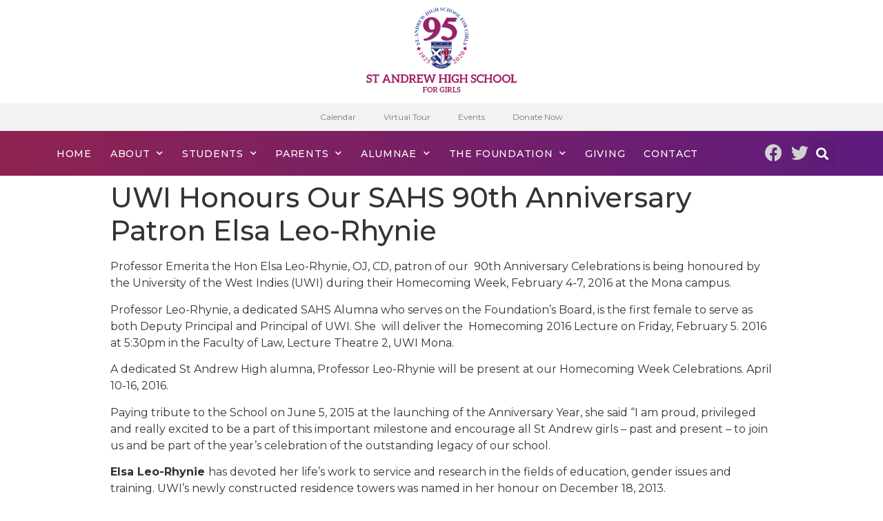

--- FILE ---
content_type: text/html; charset=UTF-8
request_url: https://staging.sahs.edu.jm/uwi-honours-our-sahs-90th-anniversary-patron-elsa-leo-rhynie/
body_size: 77207
content:
<!doctype html>
<html lang="en-US">
<head>
	<meta charset="UTF-8">
		<meta name="viewport" content="width=device-width, initial-scale=1">
	<link rel="profile" href="http://gmpg.org/xfn/11">
	<title>UWI Honours Our SAHS 90th Anniversary Patron Elsa Leo-Rhynie &#8211; St. Andrew High School for Girls</title>
<meta name='robots' content='max-image-preview:large' />
<link rel='dns-prefetch' href='//static.elfsight.com' />
<link rel='dns-prefetch' href='//fonts.googleapis.com' />
<link rel='dns-prefetch' href='//s.w.org' />
<link rel="alternate" type="application/rss+xml" title="St. Andrew High School for Girls &raquo; Feed" href="https://staging.sahs.edu.jm/feed/" />
<link rel="alternate" type="application/rss+xml" title="St. Andrew High School for Girls &raquo; Comments Feed" href="https://staging.sahs.edu.jm/comments/feed/" />
		<script type="text/javascript">
			window._wpemojiSettings = {"baseUrl":"https:\/\/s.w.org\/images\/core\/emoji\/13.1.0\/72x72\/","ext":".png","svgUrl":"https:\/\/s.w.org\/images\/core\/emoji\/13.1.0\/svg\/","svgExt":".svg","source":{"concatemoji":"https:\/\/staging.sahs.edu.jm\/wp-includes\/js\/wp-emoji-release.min.js?ver=5.8.12"}};
			!function(e,a,t){var n,r,o,i=a.createElement("canvas"),p=i.getContext&&i.getContext("2d");function s(e,t){var a=String.fromCharCode;p.clearRect(0,0,i.width,i.height),p.fillText(a.apply(this,e),0,0);e=i.toDataURL();return p.clearRect(0,0,i.width,i.height),p.fillText(a.apply(this,t),0,0),e===i.toDataURL()}function c(e){var t=a.createElement("script");t.src=e,t.defer=t.type="text/javascript",a.getElementsByTagName("head")[0].appendChild(t)}for(o=Array("flag","emoji"),t.supports={everything:!0,everythingExceptFlag:!0},r=0;r<o.length;r++)t.supports[o[r]]=function(e){if(!p||!p.fillText)return!1;switch(p.textBaseline="top",p.font="600 32px Arial",e){case"flag":return s([127987,65039,8205,9895,65039],[127987,65039,8203,9895,65039])?!1:!s([55356,56826,55356,56819],[55356,56826,8203,55356,56819])&&!s([55356,57332,56128,56423,56128,56418,56128,56421,56128,56430,56128,56423,56128,56447],[55356,57332,8203,56128,56423,8203,56128,56418,8203,56128,56421,8203,56128,56430,8203,56128,56423,8203,56128,56447]);case"emoji":return!s([10084,65039,8205,55357,56613],[10084,65039,8203,55357,56613])}return!1}(o[r]),t.supports.everything=t.supports.everything&&t.supports[o[r]],"flag"!==o[r]&&(t.supports.everythingExceptFlag=t.supports.everythingExceptFlag&&t.supports[o[r]]);t.supports.everythingExceptFlag=t.supports.everythingExceptFlag&&!t.supports.flag,t.DOMReady=!1,t.readyCallback=function(){t.DOMReady=!0},t.supports.everything||(n=function(){t.readyCallback()},a.addEventListener?(a.addEventListener("DOMContentLoaded",n,!1),e.addEventListener("load",n,!1)):(e.attachEvent("onload",n),a.attachEvent("onreadystatechange",function(){"complete"===a.readyState&&t.readyCallback()})),(n=t.source||{}).concatemoji?c(n.concatemoji):n.wpemoji&&n.twemoji&&(c(n.twemoji),c(n.wpemoji)))}(window,document,window._wpemojiSettings);
		</script>
		<style type="text/css">
img.wp-smiley,
img.emoji {
	display: inline !important;
	border: none !important;
	box-shadow: none !important;
	height: 1em !important;
	width: 1em !important;
	margin: 0 .07em !important;
	vertical-align: -0.1em !important;
	background: none !important;
	padding: 0 !important;
}
</style>
	<link rel='stylesheet' id='mec-select2-style-css'  href='https://staging.sahs.edu.jm/wp-content/plugins/modern-events-calendar-lite/assets/packages/select2/select2.min.css?ver=5.22.2' type='text/css' media='all' />
<link rel='stylesheet' id='mec-font-icons-css'  href='https://staging.sahs.edu.jm/wp-content/plugins/modern-events-calendar-lite/assets/css/iconfonts.css?ver=5.8.12' type='text/css' media='all' />
<link rel='stylesheet' id='mec-frontend-style-css'  href='https://staging.sahs.edu.jm/wp-content/plugins/modern-events-calendar-lite/assets/css/frontend.min.css?ver=5.22.2' type='text/css' media='all' />
<link rel='stylesheet' id='mec-tooltip-style-css'  href='https://staging.sahs.edu.jm/wp-content/plugins/modern-events-calendar-lite/assets/packages/tooltip/tooltip.css?ver=5.8.12' type='text/css' media='all' />
<link rel='stylesheet' id='mec-tooltip-shadow-style-css'  href='https://staging.sahs.edu.jm/wp-content/plugins/modern-events-calendar-lite/assets/packages/tooltip/tooltipster-sideTip-shadow.min.css?ver=5.8.12' type='text/css' media='all' />
<link rel='stylesheet' id='featherlight-css'  href='https://staging.sahs.edu.jm/wp-content/plugins/modern-events-calendar-lite/assets/packages/featherlight/featherlight.css?ver=5.8.12' type='text/css' media='all' />
<link rel='stylesheet' id='mec-google-fonts-css'  href='//fonts.googleapis.com/css?family=Montserrat%3A400%2C700%7CRoboto%3A100%2C300%2C400%2C700&#038;ver=5.8.12' type='text/css' media='all' />
<link rel='stylesheet' id='mec-lity-style-css'  href='https://staging.sahs.edu.jm/wp-content/plugins/modern-events-calendar-lite/assets/packages/lity/lity.min.css?ver=5.8.12' type='text/css' media='all' />
<link rel='stylesheet' id='wp-block-library-css'  href='https://staging.sahs.edu.jm/wp-includes/css/dist/block-library/style.min.css?ver=5.8.12' type='text/css' media='all' />
<link rel='stylesheet' id='elfsight-iconfont-css'  href='https://staging.sahs.edu.jm/wp-content/plugins/elfsight-addons-for-elementor/iconfont/style.css?ver=5.8.12' type='text/css' media='all' />
<link rel='stylesheet' id='pafe-extension-style-free-css'  href='https://staging.sahs.edu.jm/wp-content/plugins/piotnet-addons-for-elementor/assets/css/minify/extension.min.css?ver=2.4.11' type='text/css' media='all' />
<link rel='stylesheet' id='aef059074-css'  href='https://staging.sahs.edu.jm/wp-content/uploads/essential-addons-elementor/734e5f942.min.css?ver=1769906132' type='text/css' media='all' />
<link rel='stylesheet' id='parent-style-css'  href='https://staging.sahs.edu.jm/wp-content/themes/hello-elementor/style.css?ver=2.3.1' type='text/css' media='all' />
<link rel='stylesheet' id='child-style-css'  href='https://staging.sahs.edu.jm/wp-content/themes/hello-elementor-child/style.css?ver=1.0.0' type='text/css' media='all' />
<link rel='stylesheet' id='hello-elementor-css'  href='https://staging.sahs.edu.jm/wp-content/themes/hello-elementor/style.min.css?ver=2.3.1' type='text/css' media='all' />
<link rel='stylesheet' id='hello-elementor-theme-style-css'  href='https://staging.sahs.edu.jm/wp-content/themes/hello-elementor/theme.min.css?ver=2.3.1' type='text/css' media='all' />
<link rel='stylesheet' id='elementor-icons-css'  href='https://staging.sahs.edu.jm/wp-content/plugins/elementor/assets/lib/eicons/css/elementor-icons.min.css?ver=5.12.0' type='text/css' media='all' />
<style id='elementor-icons-inline-css' type='text/css'>

		.elementor-add-new-section .elementor-add-templately-promo-button{
            background-color: #5d4fff;
            background-image: url(https://staging.sahs.edu.jm/wp-content/plugins/essential-addons-for-elementor-lite/assets/admin/images/templately/logo-icon.svg);
            background-repeat: no-repeat;
            background-position: center center;
            margin-left: 5px;
            position: relative;
            bottom: 5px;
        }
</style>
<link rel='stylesheet' id='elementor-frontend-legacy-css'  href='https://staging.sahs.edu.jm/wp-content/plugins/elementor/assets/css/frontend-legacy.min.css?ver=3.4.3' type='text/css' media='all' />
<link rel='stylesheet' id='elementor-frontend-css'  href='https://staging.sahs.edu.jm/wp-content/plugins/elementor/assets/css/frontend.min.css?ver=3.4.3' type='text/css' media='all' />
<style id='elementor-frontend-inline-css' type='text/css'>
@font-face{font-family:eicons;src:url(https://staging.sahs.edu.jm/wp-content/plugins/elementor/assets/lib/eicons/fonts/eicons.eot?5.10.0);src:url(https://staging.sahs.edu.jm/wp-content/plugins/elementor/assets/lib/eicons/fonts/eicons.eot?5.10.0#iefix) format("embedded-opentype"),url(https://staging.sahs.edu.jm/wp-content/plugins/elementor/assets/lib/eicons/fonts/eicons.woff2?5.10.0) format("woff2"),url(https://staging.sahs.edu.jm/wp-content/plugins/elementor/assets/lib/eicons/fonts/eicons.woff?5.10.0) format("woff"),url(https://staging.sahs.edu.jm/wp-content/plugins/elementor/assets/lib/eicons/fonts/eicons.ttf?5.10.0) format("truetype"),url(https://staging.sahs.edu.jm/wp-content/plugins/elementor/assets/lib/eicons/fonts/eicons.svg?5.10.0#eicon) format("svg");font-weight:400;font-style:normal}
</style>
<link rel='stylesheet' id='elementor-post-6-css'  href='https://staging.sahs.edu.jm/wp-content/uploads/elementor/css/post-6.css?ver=1631059964' type='text/css' media='all' />
<link rel='stylesheet' id='elementor-pro-css'  href='https://staging.sahs.edu.jm/wp-content/plugins/elementor-pro/assets/css/frontend.min.css?ver=3.2.1' type='text/css' media='all' />
<link rel='stylesheet' id='elementor-global-css'  href='https://staging.sahs.edu.jm/wp-content/uploads/elementor/css/global.css?ver=1631060536' type='text/css' media='all' />
<link rel='stylesheet' id='elementor-post-20-css'  href='https://staging.sahs.edu.jm/wp-content/uploads/elementor/css/post-20.css?ver=1631059964' type='text/css' media='all' />
<link rel='stylesheet' id='elementor-post-26-css'  href='https://staging.sahs.edu.jm/wp-content/uploads/elementor/css/post-26.css?ver=1631059964' type='text/css' media='all' />
<link rel='stylesheet' id='elementor-post-5877-css'  href='https://staging.sahs.edu.jm/wp-content/uploads/elementor/css/post-5877.css?ver=1631059964' type='text/css' media='all' />
<link rel='stylesheet' id='google-fonts-1-css'  href='https://fonts.googleapis.com/css?family=Roboto%3A100%2C100italic%2C200%2C200italic%2C300%2C300italic%2C400%2C400italic%2C500%2C500italic%2C600%2C600italic%2C700%2C700italic%2C800%2C800italic%2C900%2C900italic%7CRoboto+Slab%3A100%2C100italic%2C200%2C200italic%2C300%2C300italic%2C400%2C400italic%2C500%2C500italic%2C600%2C600italic%2C700%2C700italic%2C800%2C800italic%2C900%2C900italic%7CMontserrat%3A100%2C100italic%2C200%2C200italic%2C300%2C300italic%2C400%2C400italic%2C500%2C500italic%2C600%2C600italic%2C700%2C700italic%2C800%2C800italic%2C900%2C900italic%7CRubik%3A100%2C100italic%2C200%2C200italic%2C300%2C300italic%2C400%2C400italic%2C500%2C500italic%2C600%2C600italic%2C700%2C700italic%2C800%2C800italic%2C900%2C900italic%7CMerriweather%3A100%2C100italic%2C200%2C200italic%2C300%2C300italic%2C400%2C400italic%2C500%2C500italic%2C600%2C600italic%2C700%2C700italic%2C800%2C800italic%2C900%2C900italic&#038;display=auto&#038;ver=5.8.12' type='text/css' media='all' />
<link rel='stylesheet' id='elementor-icons-shared-0-css'  href='https://staging.sahs.edu.jm/wp-content/plugins/elementor/assets/lib/font-awesome/css/fontawesome.min.css?ver=5.15.3' type='text/css' media='all' />
<link rel='stylesheet' id='elementor-icons-fa-brands-css'  href='https://staging.sahs.edu.jm/wp-content/plugins/elementor/assets/lib/font-awesome/css/brands.min.css?ver=5.15.3' type='text/css' media='all' />
<link rel='stylesheet' id='elementor-icons-fa-solid-css'  href='https://staging.sahs.edu.jm/wp-content/plugins/elementor/assets/lib/font-awesome/css/solid.min.css?ver=5.15.3' type='text/css' media='all' />
<script type='text/javascript' src='https://staging.sahs.edu.jm/wp-includes/js/jquery/jquery.min.js?ver=3.6.0' id='jquery-core-js'></script>
<script type='text/javascript' src='https://staging.sahs.edu.jm/wp-includes/js/jquery/jquery-migrate.min.js?ver=3.3.2' id='jquery-migrate-js'></script>
<script type='text/javascript' id='mec-frontend-script-js-extra'>
/* <![CDATA[ */
var mecdata = {"day":"day","days":"days","hour":"hour","hours":"hours","minute":"minute","minutes":"minutes","second":"second","seconds":"seconds","elementor_edit_mode":"no","recapcha_key":"","ajax_url":"https:\/\/staging.sahs.edu.jm\/wp-admin\/admin-ajax.php","fes_nonce":"1424d27288","current_year":"2026","current_month":"02","datepicker_format":"yy-mm-dd"};
/* ]]> */
</script>
<script type='text/javascript' src='https://staging.sahs.edu.jm/wp-content/plugins/modern-events-calendar-lite/assets/js/frontend.js?ver=5.22.2' id='mec-frontend-script-js'></script>
<script type='text/javascript' src='https://staging.sahs.edu.jm/wp-content/plugins/modern-events-calendar-lite/assets/js/events.js?ver=5.22.2' id='mec-events-script-js'></script>
<script type='text/javascript' src='https://staging.sahs.edu.jm/wp-content/plugins/piotnet-addons-for-elementor/assets/js/minify/extension.min.js?ver=2.4.11' id='pafe-extension-free-js'></script>
<link rel="https://api.w.org/" href="https://staging.sahs.edu.jm/wp-json/" /><link rel="alternate" type="application/json" href="https://staging.sahs.edu.jm/wp-json/wp/v2/posts/1627" /><link rel="EditURI" type="application/rsd+xml" title="RSD" href="https://staging.sahs.edu.jm/xmlrpc.php?rsd" />
<link rel="wlwmanifest" type="application/wlwmanifest+xml" href="https://staging.sahs.edu.jm/wp-includes/wlwmanifest.xml" /> 
<meta name="generator" content="WordPress 5.8.12" />
<link rel="canonical" href="https://staging.sahs.edu.jm/uwi-honours-our-sahs-90th-anniversary-patron-elsa-leo-rhynie/" />
<link rel='shortlink' href='https://staging.sahs.edu.jm/?p=1627' />
<link rel="alternate" type="application/json+oembed" href="https://staging.sahs.edu.jm/wp-json/oembed/1.0/embed?url=https%3A%2F%2Fstaging.sahs.edu.jm%2Fuwi-honours-our-sahs-90th-anniversary-patron-elsa-leo-rhynie%2F" />
<link rel="alternate" type="text/xml+oembed" href="https://staging.sahs.edu.jm/wp-json/oembed/1.0/embed?url=https%3A%2F%2Fstaging.sahs.edu.jm%2Fuwi-honours-our-sahs-90th-anniversary-patron-elsa-leo-rhynie%2F&#038;format=xml" />
		<style type="text/css" id="wp-custom-css">
			

/** Start Block Kit CSS: 69-3-4f8cfb8a1a68ec007f2be7a02bdeadd9 **/

.envato-kit-66-menu .e--pointer-framed .elementor-item:before{
	border-radius:1px;
}

.envato-kit-66-subscription-form .elementor-form-fields-wrapper{
	position:relative;
}

.envato-kit-66-subscription-form .elementor-form-fields-wrapper .elementor-field-type-submit{
	position:static;
}

.envato-kit-66-subscription-form .elementor-form-fields-wrapper .elementor-field-type-submit button{
	position: absolute;
    top: 50%;
    right: 6px;
    transform: translate(0, -50%);
		-moz-transform: translate(0, -50%);
		-webmit-transform: translate(0, -50%);
}

.envato-kit-66-testi-slider .elementor-testimonial__footer{
	margin-top: -60px !important;
	z-index: 99;
  position: relative;
}

.envato-kit-66-featured-slider .elementor-slides .slick-prev{
	width:50px;
	height:50px;
	background-color:#ffffff !important;
	transform:rotate(45deg);
	-moz-transform:rotate(45deg);
	-webkit-transform:rotate(45deg);
	left:-25px !important;
	-webkit-box-shadow: 0px 1px 2px 1px rgba(0,0,0,0.32);
	-moz-box-shadow: 0px 1px 2px 1px rgba(0,0,0,0.32);
	box-shadow: 0px 1px 2px 1px rgba(0,0,0,0.32);
}

.envato-kit-66-featured-slider .elementor-slides .slick-prev:before{
	display:block;
	margin-top:0px;
	margin-left:0px;
	transform:rotate(-45deg);
	-moz-transform:rotate(-45deg);
	-webkit-transform:rotate(-45deg);
}

.envato-kit-66-featured-slider .elementor-slides .slick-next{
	width:50px;
	height:50px;
	background-color:#ffffff !important;
	transform:rotate(45deg);
	-moz-transform:rotate(45deg);
	-webkit-transform:rotate(45deg);
	right:-25px !important;
	-webkit-box-shadow: 0px 1px 2px 1px rgba(0,0,0,0.32);
	-moz-box-shadow: 0px 1px 2px 1px rgba(0,0,0,0.32);
	box-shadow: 0px 1px 2px 1px rgba(0,0,0,0.32);
}

.envato-kit-66-featured-slider .elementor-slides .slick-next:before{
	display:block;
	margin-top:-5px;
	margin-right:-5px;
	transform:rotate(-45deg);
	-moz-transform:rotate(-45deg);
	-webkit-transform:rotate(-45deg);
}

.envato-kit-66-orangetext{
	color:#f4511e;
}

.envato-kit-66-countdown .elementor-countdown-label{
	display:inline-block !important;
	border:2px solid rgba(255,255,255,0.2);
	padding:9px 20px;
}

/** End Block Kit CSS: 69-3-4f8cfb8a1a68ec007f2be7a02bdeadd9 **/

* {font-family: 'Montserrat', sans-serif;}

.pointer-for-menu {
	cursor: pointer;
}		</style>
		</head>
<body class="post-template-default single single-post postid-1627 single-format-standard wp-custom-logo elementor-default elementor-kit-6">

		<div data-elementor-type="header" data-elementor-id="20" class="elementor elementor-20 elementor-location-header" data-elementor-settings="[]">
		<div class="elementor-section-wrap">
					<section class="elementor-section elementor-top-section elementor-element elementor-element-3d2b6f6 elementor-section-full_width elementor-section-height-default elementor-section-height-default" data-id="3d2b6f6" data-element_type="section">
						<div class="elementor-container elementor-column-gap-default">
							<div class="elementor-row">
					<div class="elementor-column elementor-col-100 elementor-top-column elementor-element elementor-element-9be4df0" data-id="9be4df0" data-element_type="column">
			<div class="elementor-column-wrap elementor-element-populated">
							<div class="elementor-widget-wrap">
						<div class="elementor-element elementor-element-cece224 elementor-widget elementor-widget-theme-site-logo elementor-widget-image" data-id="cece224" data-element_type="widget" data-widget_type="theme-site-logo.default">
				<div class="elementor-widget-container">
								<div class="elementor-image">
													<a href="https://staging.sahs.edu.jm">
							<img src="https://staging.sahs.edu.jm/wp-content/uploads/2020/12/logo.png" title="logo" alt="Logo" />								</a>
														</div>
						</div>
				</div>
						</div>
					</div>
		</div>
								</div>
					</div>
		</section>
				<section class="elementor-section elementor-top-section elementor-element elementor-element-c3673d6 elementor-section-boxed elementor-section-height-default elementor-section-height-default" data-id="c3673d6" data-element_type="section" data-settings="{&quot;background_background&quot;:&quot;classic&quot;,&quot;sticky&quot;:&quot;top&quot;,&quot;sticky_on&quot;:[&quot;desktop&quot;,&quot;tablet&quot;,&quot;mobile&quot;],&quot;sticky_offset&quot;:0,&quot;sticky_effects_offset&quot;:0}">
						<div class="elementor-container elementor-column-gap-default">
							<div class="elementor-row">
					<div class="elementor-column elementor-col-100 elementor-top-column elementor-element elementor-element-6036a45" data-id="6036a45" data-element_type="column">
			<div class="elementor-column-wrap elementor-element-populated">
							<div class="elementor-widget-wrap">
						<div class="elementor-element elementor-element-44875c6 elementor-nav-menu__align-center elementor-nav-menu--dropdown-none elementor-nav-menu--indicator-classic elementor-widget elementor-widget-nav-menu" data-id="44875c6" data-element_type="widget" data-settings="{&quot;sticky&quot;:&quot;top&quot;,&quot;layout&quot;:&quot;horizontal&quot;,&quot;sticky_on&quot;:[&quot;desktop&quot;,&quot;tablet&quot;,&quot;mobile&quot;],&quot;sticky_offset&quot;:0,&quot;sticky_effects_offset&quot;:0}" data-widget_type="nav-menu.default">
				<div class="elementor-widget-container">
						<nav role="navigation" class="elementor-nav-menu--main elementor-nav-menu__container elementor-nav-menu--layout-horizontal e--pointer-underline e--animation-fade"><ul id="menu-1-44875c6" class="elementor-nav-menu"><li class="menu-item menu-item-type-post_type menu-item-object-page menu-item-6025"><a href="https://staging.sahs.edu.jm/calendar/" class="elementor-item">Calendar</a></li>
<li class="menu-item menu-item-type-post_type menu-item-object-page menu-item-4814"><a href="https://staging.sahs.edu.jm/virtual-tour/" class="elementor-item">Virtual Tour</a></li>
<li class="events-popup pointer-for-menu menu-item menu-item-type-custom menu-item-object-custom menu-item-131"><a target="_blank" rel="noopener" class="elementor-item">Events</a></li>
<li class="menu-item menu-item-type-post_type menu-item-object-page menu-item-5950"><a href="https://staging.sahs.edu.jm/giving/" class="elementor-item">Donate Now</a></li>
</ul></nav>
					<div class="elementor-menu-toggle" role="button" tabindex="0" aria-label="Menu Toggle" aria-expanded="false">
			<i class="eicon-menu-bar" aria-hidden="true"></i>
			<span class="elementor-screen-only">Menu</span>
		</div>
			<nav class="elementor-nav-menu--dropdown elementor-nav-menu__container" role="navigation" aria-hidden="true"><ul id="menu-2-44875c6" class="elementor-nav-menu"><li class="menu-item menu-item-type-post_type menu-item-object-page menu-item-6025"><a href="https://staging.sahs.edu.jm/calendar/" class="elementor-item">Calendar</a></li>
<li class="menu-item menu-item-type-post_type menu-item-object-page menu-item-4814"><a href="https://staging.sahs.edu.jm/virtual-tour/" class="elementor-item">Virtual Tour</a></li>
<li class="events-popup pointer-for-menu menu-item menu-item-type-custom menu-item-object-custom menu-item-131"><a target="_blank" rel="noopener" class="elementor-item">Events</a></li>
<li class="menu-item menu-item-type-post_type menu-item-object-page menu-item-5950"><a href="https://staging.sahs.edu.jm/giving/" class="elementor-item">Donate Now</a></li>
</ul></nav>
				</div>
				</div>
						</div>
					</div>
		</div>
								</div>
					</div>
		</section>
				<section class="elementor-section elementor-top-section elementor-element elementor-element-2197baca elementor-section-height-min-height elementor-section-boxed elementor-section-height-default elementor-section-items-middle" data-id="2197baca" data-element_type="section" data-settings="{&quot;background_background&quot;:&quot;gradient&quot;,&quot;sticky&quot;:&quot;top&quot;,&quot;sticky_offset&quot;:40,&quot;sticky_on&quot;:[&quot;desktop&quot;,&quot;tablet&quot;,&quot;mobile&quot;],&quot;sticky_effects_offset&quot;:0}">
						<div class="elementor-container elementor-column-gap-default">
							<div class="elementor-row">
					<div class="elementor-column elementor-col-25 elementor-top-column elementor-element elementor-element-432db8eb" data-id="432db8eb" data-element_type="column">
			<div class="elementor-column-wrap elementor-element-populated">
							<div class="elementor-widget-wrap">
						<div class="elementor-element elementor-element-620c7278 elementor-nav-menu__align-left elementor-nav-menu--stretch elementor-nav-menu--indicator-chevron elementor-nav-menu--dropdown-tablet elementor-nav-menu__text-align-aside elementor-nav-menu--toggle elementor-nav-menu--burger elementor-widget elementor-widget-nav-menu" data-id="620c7278" data-element_type="widget" data-settings="{&quot;full_width&quot;:&quot;stretch&quot;,&quot;sticky&quot;:&quot;top&quot;,&quot;sticky_effects_offset&quot;:1,&quot;layout&quot;:&quot;horizontal&quot;,&quot;toggle&quot;:&quot;burger&quot;,&quot;sticky_on&quot;:[&quot;desktop&quot;,&quot;tablet&quot;,&quot;mobile&quot;],&quot;sticky_offset&quot;:0}" data-widget_type="nav-menu.default">
				<div class="elementor-widget-container">
						<nav role="navigation" class="elementor-nav-menu--main elementor-nav-menu__container elementor-nav-menu--layout-horizontal e--pointer-double-line e--animation-fade"><ul id="menu-1-620c7278" class="elementor-nav-menu"><li class="menu-item menu-item-type-post_type menu-item-object-page menu-item-home menu-item-38"><a href="https://staging.sahs.edu.jm/" class="elementor-item">Home</a></li>
<li class="menu-item menu-item-type-post_type menu-item-object-page menu-item-has-children menu-item-36"><a href="https://staging.sahs.edu.jm/about/" class="elementor-item">About</a>
<ul class="sub-menu elementor-nav-menu--dropdown">
	<li class="menu-item menu-item-type-post_type menu-item-object-page menu-item-4559"><a href="https://staging.sahs.edu.jm/about/principals-welcome/" class="elementor-sub-item">Principal’s Welcome</a></li>
	<li class="menu-item menu-item-type-post_type menu-item-object-page menu-item-4473"><a href="https://staging.sahs.edu.jm/about/staff/" class="elementor-sub-item">Principal &#038; Staff</a></li>
	<li class="menu-item menu-item-type-post_type menu-item-object-page menu-item-4435"><a href="https://staging.sahs.edu.jm/about/academics/" class="elementor-sub-item">Academics</a></li>
	<li class="menu-item menu-item-type-post_type menu-item-object-page menu-item-4454"><a href="https://staging.sahs.edu.jm/about/board-of-management/" class="elementor-sub-item">Board of Management</a></li>
	<li class="menu-item menu-item-type-post_type menu-item-object-page menu-item-has-children menu-item-4455"><a href="https://staging.sahs.edu.jm/about/emrie-james-museum/" class="elementor-sub-item">Emrie James Museum</a>
	<ul class="sub-menu elementor-nav-menu--dropdown">
		<li class="menu-item menu-item-type-post_type menu-item-object-page menu-item-4470"><a href="https://staging.sahs.edu.jm/about/special-collections-at-ejm/" class="elementor-sub-item">Special Collections at EJM</a></li>
		<li class="menu-item menu-item-type-post_type menu-item-object-page menu-item-4471"><a href="https://staging.sahs.edu.jm/about/meetej/" class="elementor-sub-item">Meet Miss Emrie James</a></li>
	</ul>
</li>
	<li class="menu-item menu-item-type-post_type menu-item-object-page menu-item-4472"><a href="https://staging.sahs.edu.jm/about/balanced-scorecard-2016-2021/" class="elementor-sub-item">Balanced Scorecard 2016-2021</a></li>
	<li class="menu-item menu-item-type-post_type menu-item-object-page menu-item-has-children menu-item-4474"><a href="https://staging.sahs.edu.jm/about/principals-reports/" class="elementor-sub-item">Principal’s Reports</a>
	<ul class="sub-menu elementor-nav-menu--dropdown">
		<li class="menu-item menu-item-type-post_type menu-item-object-page menu-item-6138"><a href="https://staging.sahs.edu.jm/about/201415-academic-focus/" class="elementor-sub-item">Annual Academic Focus</a></li>
		<li class="menu-item menu-item-type-post_type menu-item-object-page menu-item-4476"><a href="https://staging.sahs.edu.jm/about/bring-your-own-device-byod/" class="elementor-sub-item">Bring Your Own Device (BYOD)</a></li>
	</ul>
</li>
	<li class="menu-item menu-item-type-post_type menu-item-object-page menu-item-4477"><a href="https://staging.sahs.edu.jm/about/6th-form/" class="elementor-sub-item">Admission &#038; Transfers</a></li>
	<li class="menu-item menu-item-type-post_type menu-item-object-page menu-item-has-children menu-item-5714"><a href="https://staging.sahs.edu.jm/our-history/" class="elementor-sub-item">Our History</a>
	<ul class="sub-menu elementor-nav-menu--dropdown">
		<li class="menu-item menu-item-type-post_type menu-item-object-page menu-item-4480"><a href="https://staging.sahs.edu.jm/about/mission/" class="elementor-sub-item">Mission &#038; Vision</a></li>
		<li class="menu-item menu-item-type-post_type menu-item-object-page menu-item-4481"><a href="https://staging.sahs.edu.jm/about/celebrate90/" class="elementor-sub-item">Anniversaries &#038; Celebrations</a></li>
		<li class="menu-item menu-item-type-post_type menu-item-object-page menu-item-4576"><a href="https://staging.sahs.edu.jm/alumnae/history-of-hockey-at-sahs/" class="elementor-sub-item">History of Hockey &#038; St Andrew</a></li>
	</ul>
</li>
</ul>
</li>
<li class="menu-item menu-item-type-post_type menu-item-object-page menu-item-has-children menu-item-4491"><a href="https://staging.sahs.edu.jm/students/" class="elementor-item">Students</a>
<ul class="sub-menu elementor-nav-menu--dropdown">
	<li class="menu-item menu-item-type-post_type menu-item-object-page menu-item-4500"><a href="https://staging.sahs.edu.jm/students/student-handbook/" class="elementor-sub-item">Student Handbook</a></li>
	<li class="menu-item menu-item-type-post_type menu-item-object-page menu-item-4501"><a href="https://staging.sahs.edu.jm/students/cals-career-advancement-leadership-scholarships/" class="elementor-sub-item">CALS – Career Advancement, Leadership &#038; Scholarships</a></li>
	<li class="menu-item menu-item-type-post_type menu-item-object-page menu-item-4505"><a href="https://staging.sahs.edu.jm/students/student-counselling/" class="elementor-sub-item">Fay Saunders Counselling Centre</a></li>
	<li class="menu-item menu-item-type-post_type menu-item-object-page menu-item-4502"><a href="https://staging.sahs.edu.jm/students/school-song-flag/" class="elementor-sub-item">School Song &#038; Flag</a></li>
	<li class="menu-item menu-item-type-post_type menu-item-object-page menu-item-4503"><a href="https://staging.sahs.edu.jm/students/library/" class="elementor-sub-item">Founders Memorial Library</a></li>
	<li class="menu-item menu-item-type-post_type menu-item-object-page menu-item-4504"><a href="https://staging.sahs.edu.jm/students/community-service/" class="elementor-sub-item">Community Service</a></li>
	<li class="menu-item menu-item-type-post_type menu-item-object-page menu-item-4507"><a href="https://staging.sahs.edu.jm/students/student-government/" class="elementor-sub-item">Student Government</a></li>
	<li class="menu-item menu-item-type-post_type menu-item-object-page menu-item-has-children menu-item-4508"><a href="https://staging.sahs.edu.jm/students/clubs_societies/" class="elementor-sub-item">Clubs, Societies &#038; Sports Teams</a>
	<ul class="sub-menu elementor-nav-menu--dropdown">
		<li class="menu-item menu-item-type-post_type menu-item-object-page menu-item-4509"><a href="https://staging.sahs.edu.jm/students/listing/" class="elementor-sub-item">Listing &#038; Descriptions</a></li>
	</ul>
</li>
</ul>
</li>
<li class="menu-item menu-item-type-post_type menu-item-object-page menu-item-has-children menu-item-4519"><a href="https://staging.sahs.edu.jm/parents/" class="elementor-item">Parents</a>
<ul class="sub-menu elementor-nav-menu--dropdown">
	<li class="menu-item menu-item-type-post_type menu-item-object-page menu-item-4557"><a href="https://staging.sahs.edu.jm/parents/pta-presidents-message/" class="elementor-sub-item">PTA President’s Message</a></li>
	<li class="menu-item menu-item-type-post_type menu-item-object-page menu-item-4558"><a href="https://staging.sahs.edu.jm/parents/our-executive/" class="elementor-sub-item">Our Executive, Committee Chairs &#038; Staff</a></li>
	<li class="menu-item menu-item-type-post_type menu-item-object-page menu-item-4560"><a href="https://staging.sahs.edu.jm/parents/pta-committees/" class="elementor-sub-item">PTA Committees –  11 Ways to Be Involved in School Life</a></li>
	<li class="menu-item menu-item-type-post_type menu-item-object-page menu-item-4561"><a href="https://staging.sahs.edu.jm/parents/contact-your-pta/" class="elementor-sub-item">Contact Your PTA</a></li>
	<li class="menu-item menu-item-type-post_type menu-item-object-page menu-item-4562"><a href="https://staging.sahs.edu.jm/parents/pta-notices-events/" class="elementor-sub-item">Useful Links</a></li>
</ul>
</li>
<li class="menu-item menu-item-type-post_type menu-item-object-page menu-item-has-children menu-item-4525"><a href="https://staging.sahs.edu.jm/alumnae/" class="elementor-item">Alumnae</a>
<ul class="sub-menu elementor-nav-menu--dropdown">
	<li class="menu-item menu-item-type-post_type menu-item-object-page menu-item-has-children menu-item-4563"><a href="https://staging.sahs.edu.jm/alumnae/all-chapters/" class="elementor-sub-item">Association &#038; Chapters</a>
	<ul class="sub-menu elementor-nav-menu--dropdown">
		<li class="menu-item menu-item-type-post_type menu-item-object-page menu-item-has-children menu-item-4564"><a href="https://staging.sahs.edu.jm/alumnae/saoga-jamaica/" class="elementor-sub-item">St Andrew Old Girls Association (SAOGA)</a>
		<ul class="sub-menu elementor-nav-menu--dropdown">
			<li class="menu-item menu-item-type-post_type menu-item-object-page menu-item-5454"><a href="https://staging.sahs.edu.jm/welcome/" class="elementor-sub-item">Welcome</a></li>
			<li class="menu-item menu-item-type-post_type menu-item-object-page menu-item-5458"><a href="https://staging.sahs.edu.jm/how-to-join/" class="elementor-sub-item">How to Join</a></li>
		</ul>
</li>
		<li class="menu-item menu-item-type-post_type menu-item-object-page menu-item-4566"><a href="https://staging.sahs.edu.jm/alumnae/saoga-florida/" class="elementor-sub-item">SAOG Association Florida</a></li>
		<li class="menu-item menu-item-type-post_type menu-item-object-page menu-item-4567"><a href="https://staging.sahs.edu.jm/alumnae/alumnae-georgia/" class="elementor-sub-item">SAOGA Georgia</a></li>
		<li class="menu-item menu-item-type-post_type menu-item-object-page menu-item-4569"><a href="https://staging.sahs.edu.jm/alumnae/alumnaeny/" class="elementor-sub-item">St. Andrew Alumnae Association, Inc. NY Chapter</a></li>
		<li class="menu-item menu-item-type-post_type menu-item-object-page menu-item-4568"><a href="https://staging.sahs.edu.jm/alumnae/alumnae-washington-dc/" class="elementor-sub-item">Alumnae Washington DC</a></li>
		<li class="menu-item menu-item-type-post_type menu-item-object-page menu-item-4570"><a href="https://staging.sahs.edu.jm/alumnae/alumnae-uk/" class="elementor-sub-item">Alumnae UK</a></li>
	</ul>
</li>
	<li class="menu-item menu-item-type-post_type menu-item-object-page menu-item-4571"><a href="https://staging.sahs.edu.jm/alumnae/homecoming-april-10-16/" class="elementor-sub-item">Anniversaries &#038; Homecomings</a></li>
	<li class="menu-item menu-item-type-post_type menu-item-object-page menu-item-has-children menu-item-4572"><a href="https://staging.sahs.edu.jm/alumnae/honours-recognitions/" class="elementor-sub-item">Awards, Honours &#038; Recognition</a>
	<ul class="sub-menu elementor-nav-menu--dropdown">
		<li class="menu-item menu-item-type-post_type menu-item-object-page menu-item-4573"><a href="https://staging.sahs.edu.jm/alumnae/trailblazers/" class="elementor-sub-item">Trailblazers – 90th Anniversary</a></li>
		<li class="menu-item menu-item-type-post_type menu-item-object-page menu-item-4574"><a href="https://staging.sahs.edu.jm/alumnae/saint-award/" class="elementor-sub-item">The SAOGA Saint Award</a></li>
		<li class="menu-item menu-item-type-post_type menu-item-object-page menu-item-4575"><a href="https://staging.sahs.edu.jm/alumnae/glen-lee-tribute-sahs-to-the-core/" class="elementor-sub-item">Glen Lee Tribute – SAHS to the Core</a></li>
		<li class="menu-item menu-item-type-post_type menu-item-object-page menu-item-4577"><a href="https://staging.sahs.edu.jm/alumnae/myrna-tiger-brown-a-hockey-tribut/" class="elementor-sub-item">Myrna “Tiger” Brown – A Hockey Tribute</a></li>
	</ul>
</li>
</ul>
</li>
<li class="menu-item menu-item-type-post_type menu-item-object-page menu-item-has-children menu-item-4585"><a href="https://staging.sahs.edu.jm/giving/foundation/" class="elementor-item">The Foundation</a>
<ul class="sub-menu elementor-nav-menu--dropdown">
	<li class="menu-item menu-item-type-post_type menu-item-object-page menu-item-5038"><a href="https://staging.sahs.edu.jm/giving/foundation/board-of-directors/" class="elementor-sub-item">Board of Directors</a></li>
	<li class="menu-item menu-item-type-post_type menu-item-object-page menu-item-4584"><a href="https://staging.sahs.edu.jm/giving/giving-faqs/" class="elementor-sub-item">Giving FAQs</a></li>
</ul>
</li>
<li class="menu-item menu-item-type-post_type menu-item-object-page menu-item-4524"><a href="https://staging.sahs.edu.jm/giving/" class="elementor-item">Giving</a></li>
<li class="menu-item menu-item-type-post_type menu-item-object-page menu-item-37"><a href="https://staging.sahs.edu.jm/contact/" class="elementor-item">Contact</a></li>
</ul></nav>
					<div class="elementor-menu-toggle" role="button" tabindex="0" aria-label="Menu Toggle" aria-expanded="false">
			<i class="eicon-menu-bar" aria-hidden="true"></i>
			<span class="elementor-screen-only">Menu</span>
		</div>
			<nav class="elementor-nav-menu--dropdown elementor-nav-menu__container" role="navigation" aria-hidden="true"><ul id="menu-2-620c7278" class="elementor-nav-menu"><li class="menu-item menu-item-type-post_type menu-item-object-page menu-item-home menu-item-38"><a href="https://staging.sahs.edu.jm/" class="elementor-item">Home</a></li>
<li class="menu-item menu-item-type-post_type menu-item-object-page menu-item-has-children menu-item-36"><a href="https://staging.sahs.edu.jm/about/" class="elementor-item">About</a>
<ul class="sub-menu elementor-nav-menu--dropdown">
	<li class="menu-item menu-item-type-post_type menu-item-object-page menu-item-4559"><a href="https://staging.sahs.edu.jm/about/principals-welcome/" class="elementor-sub-item">Principal’s Welcome</a></li>
	<li class="menu-item menu-item-type-post_type menu-item-object-page menu-item-4473"><a href="https://staging.sahs.edu.jm/about/staff/" class="elementor-sub-item">Principal &#038; Staff</a></li>
	<li class="menu-item menu-item-type-post_type menu-item-object-page menu-item-4435"><a href="https://staging.sahs.edu.jm/about/academics/" class="elementor-sub-item">Academics</a></li>
	<li class="menu-item menu-item-type-post_type menu-item-object-page menu-item-4454"><a href="https://staging.sahs.edu.jm/about/board-of-management/" class="elementor-sub-item">Board of Management</a></li>
	<li class="menu-item menu-item-type-post_type menu-item-object-page menu-item-has-children menu-item-4455"><a href="https://staging.sahs.edu.jm/about/emrie-james-museum/" class="elementor-sub-item">Emrie James Museum</a>
	<ul class="sub-menu elementor-nav-menu--dropdown">
		<li class="menu-item menu-item-type-post_type menu-item-object-page menu-item-4470"><a href="https://staging.sahs.edu.jm/about/special-collections-at-ejm/" class="elementor-sub-item">Special Collections at EJM</a></li>
		<li class="menu-item menu-item-type-post_type menu-item-object-page menu-item-4471"><a href="https://staging.sahs.edu.jm/about/meetej/" class="elementor-sub-item">Meet Miss Emrie James</a></li>
	</ul>
</li>
	<li class="menu-item menu-item-type-post_type menu-item-object-page menu-item-4472"><a href="https://staging.sahs.edu.jm/about/balanced-scorecard-2016-2021/" class="elementor-sub-item">Balanced Scorecard 2016-2021</a></li>
	<li class="menu-item menu-item-type-post_type menu-item-object-page menu-item-has-children menu-item-4474"><a href="https://staging.sahs.edu.jm/about/principals-reports/" class="elementor-sub-item">Principal’s Reports</a>
	<ul class="sub-menu elementor-nav-menu--dropdown">
		<li class="menu-item menu-item-type-post_type menu-item-object-page menu-item-6138"><a href="https://staging.sahs.edu.jm/about/201415-academic-focus/" class="elementor-sub-item">Annual Academic Focus</a></li>
		<li class="menu-item menu-item-type-post_type menu-item-object-page menu-item-4476"><a href="https://staging.sahs.edu.jm/about/bring-your-own-device-byod/" class="elementor-sub-item">Bring Your Own Device (BYOD)</a></li>
	</ul>
</li>
	<li class="menu-item menu-item-type-post_type menu-item-object-page menu-item-4477"><a href="https://staging.sahs.edu.jm/about/6th-form/" class="elementor-sub-item">Admission &#038; Transfers</a></li>
	<li class="menu-item menu-item-type-post_type menu-item-object-page menu-item-has-children menu-item-5714"><a href="https://staging.sahs.edu.jm/our-history/" class="elementor-sub-item">Our History</a>
	<ul class="sub-menu elementor-nav-menu--dropdown">
		<li class="menu-item menu-item-type-post_type menu-item-object-page menu-item-4480"><a href="https://staging.sahs.edu.jm/about/mission/" class="elementor-sub-item">Mission &#038; Vision</a></li>
		<li class="menu-item menu-item-type-post_type menu-item-object-page menu-item-4481"><a href="https://staging.sahs.edu.jm/about/celebrate90/" class="elementor-sub-item">Anniversaries &#038; Celebrations</a></li>
		<li class="menu-item menu-item-type-post_type menu-item-object-page menu-item-4576"><a href="https://staging.sahs.edu.jm/alumnae/history-of-hockey-at-sahs/" class="elementor-sub-item">History of Hockey &#038; St Andrew</a></li>
	</ul>
</li>
</ul>
</li>
<li class="menu-item menu-item-type-post_type menu-item-object-page menu-item-has-children menu-item-4491"><a href="https://staging.sahs.edu.jm/students/" class="elementor-item">Students</a>
<ul class="sub-menu elementor-nav-menu--dropdown">
	<li class="menu-item menu-item-type-post_type menu-item-object-page menu-item-4500"><a href="https://staging.sahs.edu.jm/students/student-handbook/" class="elementor-sub-item">Student Handbook</a></li>
	<li class="menu-item menu-item-type-post_type menu-item-object-page menu-item-4501"><a href="https://staging.sahs.edu.jm/students/cals-career-advancement-leadership-scholarships/" class="elementor-sub-item">CALS – Career Advancement, Leadership &#038; Scholarships</a></li>
	<li class="menu-item menu-item-type-post_type menu-item-object-page menu-item-4505"><a href="https://staging.sahs.edu.jm/students/student-counselling/" class="elementor-sub-item">Fay Saunders Counselling Centre</a></li>
	<li class="menu-item menu-item-type-post_type menu-item-object-page menu-item-4502"><a href="https://staging.sahs.edu.jm/students/school-song-flag/" class="elementor-sub-item">School Song &#038; Flag</a></li>
	<li class="menu-item menu-item-type-post_type menu-item-object-page menu-item-4503"><a href="https://staging.sahs.edu.jm/students/library/" class="elementor-sub-item">Founders Memorial Library</a></li>
	<li class="menu-item menu-item-type-post_type menu-item-object-page menu-item-4504"><a href="https://staging.sahs.edu.jm/students/community-service/" class="elementor-sub-item">Community Service</a></li>
	<li class="menu-item menu-item-type-post_type menu-item-object-page menu-item-4507"><a href="https://staging.sahs.edu.jm/students/student-government/" class="elementor-sub-item">Student Government</a></li>
	<li class="menu-item menu-item-type-post_type menu-item-object-page menu-item-has-children menu-item-4508"><a href="https://staging.sahs.edu.jm/students/clubs_societies/" class="elementor-sub-item">Clubs, Societies &#038; Sports Teams</a>
	<ul class="sub-menu elementor-nav-menu--dropdown">
		<li class="menu-item menu-item-type-post_type menu-item-object-page menu-item-4509"><a href="https://staging.sahs.edu.jm/students/listing/" class="elementor-sub-item">Listing &#038; Descriptions</a></li>
	</ul>
</li>
</ul>
</li>
<li class="menu-item menu-item-type-post_type menu-item-object-page menu-item-has-children menu-item-4519"><a href="https://staging.sahs.edu.jm/parents/" class="elementor-item">Parents</a>
<ul class="sub-menu elementor-nav-menu--dropdown">
	<li class="menu-item menu-item-type-post_type menu-item-object-page menu-item-4557"><a href="https://staging.sahs.edu.jm/parents/pta-presidents-message/" class="elementor-sub-item">PTA President’s Message</a></li>
	<li class="menu-item menu-item-type-post_type menu-item-object-page menu-item-4558"><a href="https://staging.sahs.edu.jm/parents/our-executive/" class="elementor-sub-item">Our Executive, Committee Chairs &#038; Staff</a></li>
	<li class="menu-item menu-item-type-post_type menu-item-object-page menu-item-4560"><a href="https://staging.sahs.edu.jm/parents/pta-committees/" class="elementor-sub-item">PTA Committees –  11 Ways to Be Involved in School Life</a></li>
	<li class="menu-item menu-item-type-post_type menu-item-object-page menu-item-4561"><a href="https://staging.sahs.edu.jm/parents/contact-your-pta/" class="elementor-sub-item">Contact Your PTA</a></li>
	<li class="menu-item menu-item-type-post_type menu-item-object-page menu-item-4562"><a href="https://staging.sahs.edu.jm/parents/pta-notices-events/" class="elementor-sub-item">Useful Links</a></li>
</ul>
</li>
<li class="menu-item menu-item-type-post_type menu-item-object-page menu-item-has-children menu-item-4525"><a href="https://staging.sahs.edu.jm/alumnae/" class="elementor-item">Alumnae</a>
<ul class="sub-menu elementor-nav-menu--dropdown">
	<li class="menu-item menu-item-type-post_type menu-item-object-page menu-item-has-children menu-item-4563"><a href="https://staging.sahs.edu.jm/alumnae/all-chapters/" class="elementor-sub-item">Association &#038; Chapters</a>
	<ul class="sub-menu elementor-nav-menu--dropdown">
		<li class="menu-item menu-item-type-post_type menu-item-object-page menu-item-has-children menu-item-4564"><a href="https://staging.sahs.edu.jm/alumnae/saoga-jamaica/" class="elementor-sub-item">St Andrew Old Girls Association (SAOGA)</a>
		<ul class="sub-menu elementor-nav-menu--dropdown">
			<li class="menu-item menu-item-type-post_type menu-item-object-page menu-item-5454"><a href="https://staging.sahs.edu.jm/welcome/" class="elementor-sub-item">Welcome</a></li>
			<li class="menu-item menu-item-type-post_type menu-item-object-page menu-item-5458"><a href="https://staging.sahs.edu.jm/how-to-join/" class="elementor-sub-item">How to Join</a></li>
		</ul>
</li>
		<li class="menu-item menu-item-type-post_type menu-item-object-page menu-item-4566"><a href="https://staging.sahs.edu.jm/alumnae/saoga-florida/" class="elementor-sub-item">SAOG Association Florida</a></li>
		<li class="menu-item menu-item-type-post_type menu-item-object-page menu-item-4567"><a href="https://staging.sahs.edu.jm/alumnae/alumnae-georgia/" class="elementor-sub-item">SAOGA Georgia</a></li>
		<li class="menu-item menu-item-type-post_type menu-item-object-page menu-item-4569"><a href="https://staging.sahs.edu.jm/alumnae/alumnaeny/" class="elementor-sub-item">St. Andrew Alumnae Association, Inc. NY Chapter</a></li>
		<li class="menu-item menu-item-type-post_type menu-item-object-page menu-item-4568"><a href="https://staging.sahs.edu.jm/alumnae/alumnae-washington-dc/" class="elementor-sub-item">Alumnae Washington DC</a></li>
		<li class="menu-item menu-item-type-post_type menu-item-object-page menu-item-4570"><a href="https://staging.sahs.edu.jm/alumnae/alumnae-uk/" class="elementor-sub-item">Alumnae UK</a></li>
	</ul>
</li>
	<li class="menu-item menu-item-type-post_type menu-item-object-page menu-item-4571"><a href="https://staging.sahs.edu.jm/alumnae/homecoming-april-10-16/" class="elementor-sub-item">Anniversaries &#038; Homecomings</a></li>
	<li class="menu-item menu-item-type-post_type menu-item-object-page menu-item-has-children menu-item-4572"><a href="https://staging.sahs.edu.jm/alumnae/honours-recognitions/" class="elementor-sub-item">Awards, Honours &#038; Recognition</a>
	<ul class="sub-menu elementor-nav-menu--dropdown">
		<li class="menu-item menu-item-type-post_type menu-item-object-page menu-item-4573"><a href="https://staging.sahs.edu.jm/alumnae/trailblazers/" class="elementor-sub-item">Trailblazers – 90th Anniversary</a></li>
		<li class="menu-item menu-item-type-post_type menu-item-object-page menu-item-4574"><a href="https://staging.sahs.edu.jm/alumnae/saint-award/" class="elementor-sub-item">The SAOGA Saint Award</a></li>
		<li class="menu-item menu-item-type-post_type menu-item-object-page menu-item-4575"><a href="https://staging.sahs.edu.jm/alumnae/glen-lee-tribute-sahs-to-the-core/" class="elementor-sub-item">Glen Lee Tribute – SAHS to the Core</a></li>
		<li class="menu-item menu-item-type-post_type menu-item-object-page menu-item-4577"><a href="https://staging.sahs.edu.jm/alumnae/myrna-tiger-brown-a-hockey-tribut/" class="elementor-sub-item">Myrna “Tiger” Brown – A Hockey Tribute</a></li>
	</ul>
</li>
</ul>
</li>
<li class="menu-item menu-item-type-post_type menu-item-object-page menu-item-has-children menu-item-4585"><a href="https://staging.sahs.edu.jm/giving/foundation/" class="elementor-item">The Foundation</a>
<ul class="sub-menu elementor-nav-menu--dropdown">
	<li class="menu-item menu-item-type-post_type menu-item-object-page menu-item-5038"><a href="https://staging.sahs.edu.jm/giving/foundation/board-of-directors/" class="elementor-sub-item">Board of Directors</a></li>
	<li class="menu-item menu-item-type-post_type menu-item-object-page menu-item-4584"><a href="https://staging.sahs.edu.jm/giving/giving-faqs/" class="elementor-sub-item">Giving FAQs</a></li>
</ul>
</li>
<li class="menu-item menu-item-type-post_type menu-item-object-page menu-item-4524"><a href="https://staging.sahs.edu.jm/giving/" class="elementor-item">Giving</a></li>
<li class="menu-item menu-item-type-post_type menu-item-object-page menu-item-37"><a href="https://staging.sahs.edu.jm/contact/" class="elementor-item">Contact</a></li>
</ul></nav>
				</div>
				</div>
						</div>
					</div>
		</div>
				<div class="elementor-column elementor-col-25 elementor-top-column elementor-element elementor-element-39da35a3" data-id="39da35a3" data-element_type="column">
			<div class="elementor-column-wrap elementor-element-populated">
							<div class="elementor-widget-wrap">
						<div class="elementor-element elementor-element-54363be3 elementor-view-default elementor-widget elementor-widget-icon" data-id="54363be3" data-element_type="widget" data-widget_type="icon.default">
				<div class="elementor-widget-container">
					<div class="elementor-icon-wrapper">
			<a class="elementor-icon" href="#elementor-action%3Aaction%3Dpopup%3Aopen%26settings%3DeyJpZCI6IjEwODciLCJ0b2dnbGUiOmZhbHNlfQ%3D%3D">
			<i aria-hidden="true" class="fab fa-facebook"></i>			</a>
		</div>
				</div>
				</div>
						</div>
					</div>
		</div>
				<div class="elementor-column elementor-col-25 elementor-top-column elementor-element elementor-element-a930273" data-id="a930273" data-element_type="column">
			<div class="elementor-column-wrap elementor-element-populated">
							<div class="elementor-widget-wrap">
						<div class="elementor-element elementor-element-ec38e22 elementor-view-default elementor-widget elementor-widget-icon" data-id="ec38e22" data-element_type="widget" data-widget_type="icon.default">
				<div class="elementor-widget-container">
					<div class="elementor-icon-wrapper">
			<a class="elementor-icon" href="#elementor-action%3Aaction%3Dpopup%3Aopen%26settings%3DeyJpZCI6IjEwODciLCJ0b2dnbGUiOmZhbHNlfQ%3D%3D">
			<i aria-hidden="true" class="fab fa-twitter"></i>			</a>
		</div>
				</div>
				</div>
						</div>
					</div>
		</div>
				<div class="elementor-column elementor-col-25 elementor-top-column elementor-element elementor-element-4e78a32f" data-id="4e78a32f" data-element_type="column">
			<div class="elementor-column-wrap elementor-element-populated">
							<div class="elementor-widget-wrap">
						<div class="elementor-element elementor-element-ae1489a elementor-search-form--skin-full_screen elementor-widget elementor-widget-search-form" data-id="ae1489a" data-element_type="widget" data-settings="{&quot;skin&quot;:&quot;full_screen&quot;}" data-widget_type="search-form.default">
				<div class="elementor-widget-container">
					<form class="elementor-search-form" role="search" action="https://staging.sahs.edu.jm" method="get">
									<div class="elementor-search-form__toggle">
				<i aria-hidden="true" class="fas fa-search"></i>				<span class="elementor-screen-only">Search</span>
			</div>
						<div class="elementor-search-form__container">
								<input placeholder="" class="elementor-search-form__input" type="search" name="s" title="Search" value="">
																<div class="dialog-lightbox-close-button dialog-close-button">
					<i class="eicon-close" aria-hidden="true"></i>
					<span class="elementor-screen-only">Close</span>
				</div>
							</div>
		</form>
				</div>
				</div>
						</div>
					</div>
		</div>
								</div>
					</div>
		</section>
				</div>
		</div>
		
<main class="site-main post-1627 post type-post status-publish format-standard has-post-thumbnail hentry category-news" role="main">
			<header class="page-header">
			<h1 class="entry-title">UWI Honours Our SAHS 90th Anniversary Patron Elsa Leo-Rhynie</h1>		</header>
		<div class="page-content">
		<p class="p1"><span class="s1">Professor Emerita the Hon Elsa Leo-Rhynie, OJ, CD, patron of our  90th Anniversary Celebrations is being honoured by the University of the West Indies (UWI) during their Homecoming Week, February 4-7, 2016 at the Mona campus.</span></p>
<p class="p1"><span class="s1">Professor Leo-Rhynie, a dedicated SAHS Alumna who serves on the Foundation&#8217;s Board, is the first female to serve as both Deputy Principal and Principal of UWI. She </span> will deliver the  Homecoming 2016 Lecture on Friday, February 5. 2016 at 5:30pm in the Faculty of Law, Lecture Theatre 2, UWI Mona.</p>
<p class="p1">A dedicated St Andrew High alumna, Professor Leo-Rhynie will be present at our Homecoming Week Celebrations. April 10-16, 2016.</p>
<p class="p1">Paying tribute to the School on June 5, 2015 at the launching of the Anniversary Year, she said &#8220;I am proud, privileged and really excited to be a part of this important milestone and encourage all St Andrew girls – past and present – to join us and be part of the year’s celebration of the outstanding legacy of our school.</p>
<p class="p1"><strong>Elsa Leo-Rhynie </strong>has devoted her life’s work to service and research in the fields of education, gender issues and training. UWI&#8217;s newly constructed residence towers was named in her honour on December 18, 2013.</p>
<p class="p1">
		<div class="post-tags">
					</div>
			</div>

	<section id="comments" class="comments-area">

	


</section><!-- .comments-area -->
</main>

			<div data-elementor-type="footer" data-elementor-id="26" class="elementor elementor-26 elementor-location-footer" data-elementor-settings="[]">
		<div class="elementor-section-wrap">
					<section class="elementor-section elementor-top-section elementor-element elementor-element-2f8891ca elementor-section-boxed elementor-section-height-default elementor-section-height-default" data-id="2f8891ca" data-element_type="section" data-settings="{&quot;background_background&quot;:&quot;gradient&quot;}">
						<div class="elementor-container elementor-column-gap-default">
							<div class="elementor-row">
					<div class="elementor-column elementor-col-25 elementor-top-column elementor-element elementor-element-7f50abe2" data-id="7f50abe2" data-element_type="column">
			<div class="elementor-column-wrap elementor-element-populated">
							<div class="elementor-widget-wrap">
						<div class="elementor-element elementor-element-5919bc2 elementor-widget elementor-widget-text-editor" data-id="5919bc2" data-element_type="widget" data-widget_type="text-editor.default">
				<div class="elementor-widget-container">
								<div class="elementor-text-editor elementor-clearfix">
				<h5>St. Andrew High School For Girls</h5>					</div>
						</div>
				</div>
				<div class="elementor-element elementor-element-072715c elementor-widget elementor-widget-text-editor" data-id="072715c" data-element_type="widget" data-widget_type="text-editor.default">
				<div class="elementor-widget-container">
								<div class="elementor-text-editor elementor-clearfix">
				<p>Contact Us<br />10 Cecelio Avenue<br />Kingston 10, Jamaica</p><p> </p>					</div>
						</div>
				</div>
				<div class="elementor-element elementor-element-11103504 e-grid-align-left e-grid-align-mobile-left elementor-shape-rounded elementor-grid-0 elementor-widget elementor-widget-social-icons" data-id="11103504" data-element_type="widget" data-widget_type="social-icons.default">
				<div class="elementor-widget-container">
					<div class="elementor-social-icons-wrapper elementor-grid">
							<span class="elementor-grid-item">
					<a class="elementor-icon elementor-social-icon elementor-social-icon-facebook-f elementor-repeater-item-0267196" target="_blank">
						<span class="elementor-screen-only">Facebook-f</span>
						<i class="fab fa-facebook-f"></i>					</a>
				</span>
							<span class="elementor-grid-item">
					<a class="elementor-icon elementor-social-icon elementor-social-icon-twitter elementor-repeater-item-dc10550" target="_blank">
						<span class="elementor-screen-only">Twitter</span>
						<i class="fab fa-twitter"></i>					</a>
				</span>
							<span class="elementor-grid-item">
					<a class="elementor-icon elementor-social-icon elementor-social-icon-youtube elementor-repeater-item-f412166" href="https://www.youtube.com/channel/UCX0zxNUvVHDcF3b9N-wPL_w" target="_blank">
						<span class="elementor-screen-only">Youtube</span>
						<i class="fab fa-youtube"></i>					</a>
				</span>
					</div>
				</div>
				</div>
						</div>
					</div>
		</div>
				<div class="elementor-column elementor-col-25 elementor-top-column elementor-element elementor-element-7beb5422" data-id="7beb5422" data-element_type="column">
			<div class="elementor-column-wrap elementor-element-populated">
							<div class="elementor-widget-wrap">
						<div class="elementor-element elementor-element-6ffefb33 elementor-widget elementor-widget-heading" data-id="6ffefb33" data-element_type="widget" data-widget_type="heading.default">
				<div class="elementor-widget-container">
			<h2 class="elementor-heading-title elementor-size-default">Students</h2>		</div>
				</div>
				<div class="elementor-element elementor-element-a23465b elementor-align-left elementor-mobile-align-left elementor-icon-list--layout-traditional elementor-list-item-link-full_width elementor-widget elementor-widget-icon-list" data-id="a23465b" data-element_type="widget" data-widget_type="icon-list.default">
				<div class="elementor-widget-container">
					<ul class="elementor-icon-list-items">
							<li class="elementor-icon-list-item">
											<a href="/students/student-handbook/">

											<span class="elementor-icon-list-text">Student Handbook</span>
											</a>
									</li>
								<li class="elementor-icon-list-item">
											<a href="/students/cals-career-advancement-leadership-scholarships/">

											<span class="elementor-icon-list-text">CALS</span>
											</a>
									</li>
								<li class="elementor-icon-list-item">
											<a href="/students/student-counselling/">

											<span class="elementor-icon-list-text">Fay Saunders Counseling Centre</span>
											</a>
									</li>
								<li class="elementor-icon-list-item">
											<a href="/students/school-song-flag/">

											<span class="elementor-icon-list-text">School Song and Flag</span>
											</a>
									</li>
								<li class="elementor-icon-list-item">
											<a href="/students/library">

											<span class="elementor-icon-list-text">Founders Memorial</span>
											</a>
									</li>
								<li class="elementor-icon-list-item">
											<a href="/students/community-service/">

											<span class="elementor-icon-list-text">Community Service</span>
											</a>
									</li>
								<li class="elementor-icon-list-item">
											<a href="/students/student-government/">

											<span class="elementor-icon-list-text">Student Governemnt</span>
											</a>
									</li>
								<li class="elementor-icon-list-item">
											<a href="/students/clubs_societies/">

											<span class="elementor-icon-list-text">Clubs, Societies, and Sports Teams</span>
											</a>
									</li>
						</ul>
				</div>
				</div>
						</div>
					</div>
		</div>
				<div class="elementor-column elementor-col-25 elementor-top-column elementor-element elementor-element-5d5971f2" data-id="5d5971f2" data-element_type="column">
			<div class="elementor-column-wrap elementor-element-populated">
							<div class="elementor-widget-wrap">
						<div class="elementor-element elementor-element-123a9114 elementor-widget elementor-widget-heading" data-id="123a9114" data-element_type="widget" data-widget_type="heading.default">
				<div class="elementor-widget-container">
			<h2 class="elementor-heading-title elementor-size-default">Parents</h2>		</div>
				</div>
				<div class="elementor-element elementor-element-3a830111 elementor-align-left elementor-icon-list--layout-traditional elementor-list-item-link-full_width elementor-widget elementor-widget-icon-list" data-id="3a830111" data-element_type="widget" data-widget_type="icon-list.default">
				<div class="elementor-widget-container">
					<ul class="elementor-icon-list-items">
							<li class="elementor-icon-list-item">
											<a href="/parents/pta-presidents-message/">

											<span class="elementor-icon-list-text">PTA  President's Message</span>
											</a>
									</li>
								<li class="elementor-icon-list-item">
											<a href="/parents/our-executive/">

											<span class="elementor-icon-list-text">Our Executive & Staff</span>
											</a>
									</li>
								<li class="elementor-icon-list-item">
											<a href="/parents/pta-committees/">

											<span class="elementor-icon-list-text">PTA Committees</span>
											</a>
									</li>
								<li class="elementor-icon-list-item">
											<a href="/parents/contact-your-pta/">

											<span class="elementor-icon-list-text">Contact Your PTA</span>
											</a>
									</li>
								<li class="elementor-icon-list-item">
											<a href="/parents/pta-notices-events/">

											<span class="elementor-icon-list-text">Useful Links</span>
											</a>
									</li>
						</ul>
				</div>
				</div>
						</div>
					</div>
		</div>
				<div class="elementor-column elementor-col-25 elementor-top-column elementor-element elementor-element-50221d1e" data-id="50221d1e" data-element_type="column">
			<div class="elementor-column-wrap elementor-element-populated">
							<div class="elementor-widget-wrap">
						<div class="elementor-element elementor-element-1b800d9c elementor-widget elementor-widget-heading" data-id="1b800d9c" data-element_type="widget" data-widget_type="heading.default">
				<div class="elementor-widget-container">
			<h2 class="elementor-heading-title elementor-size-default">Alumnae</h2>		</div>
				</div>
				<div class="elementor-element elementor-element-937f74a elementor-align-left elementor-icon-list--layout-traditional elementor-list-item-link-full_width elementor-widget elementor-widget-icon-list" data-id="937f74a" data-element_type="widget" data-widget_type="icon-list.default">
				<div class="elementor-widget-container">
					<ul class="elementor-icon-list-items">
							<li class="elementor-icon-list-item">
											<a href="/alumnae/all-chapters/">

											<span class="elementor-icon-list-text">Associations Chapters</span>
											</a>
									</li>
								<li class="elementor-icon-list-item">
											<a href="/alumnae/homecoming-april-10-16/">

											<span class="elementor-icon-list-text">Homecoming</span>
											</a>
									</li>
								<li class="elementor-icon-list-item">
											<a href="/alumnae/honours-recognitions/">

											<span class="elementor-icon-list-text">Awards, Honours & Recognition</span>
											</a>
									</li>
						</ul>
				</div>
				</div>
						</div>
					</div>
		</div>
								</div>
					</div>
		</section>
				<footer class="elementor-section elementor-top-section elementor-element elementor-element-6e2634b2 elementor-section-height-min-height elementor-section-content-middle elementor-section-boxed elementor-section-height-default elementor-section-items-middle" data-id="6e2634b2" data-element_type="section" data-settings="{&quot;background_background&quot;:&quot;classic&quot;}">
						<div class="elementor-container elementor-column-gap-default">
							<div class="elementor-row">
					<div class="elementor-column elementor-col-50 elementor-top-column elementor-element elementor-element-37aa4996" data-id="37aa4996" data-element_type="column">
			<div class="elementor-column-wrap elementor-element-populated">
							<div class="elementor-widget-wrap">
						<div class="elementor-element elementor-element-240661b8 elementor-widget elementor-widget-heading" data-id="240661b8" data-element_type="widget" data-widget_type="heading.default">
				<div class="elementor-widget-container">
			<h3 class="elementor-heading-title elementor-size-default">Copyright © SAHS 2021</h3>		</div>
				</div>
						</div>
					</div>
		</div>
				<div class="elementor-column elementor-col-50 elementor-top-column elementor-element elementor-element-4e2e3a40" data-id="4e2e3a40" data-element_type="column">
			<div class="elementor-column-wrap elementor-element-populated">
							<div class="elementor-widget-wrap">
						<div class="elementor-element elementor-element-6e79a613 elementor-widget elementor-widget-heading" data-id="6e79a613" data-element_type="widget" data-widget_type="heading.default">
				<div class="elementor-widget-container">
			<h3 class="elementor-heading-title elementor-size-default"><a href="https://devmassive.com">Developed by Devmassive LLC</a></h3>		</div>
				</div>
						</div>
					</div>
		</div>
								</div>
					</div>
		</footer>
				</div>
		</div>
		
		<div data-elementor-type="popup" data-elementor-id="5877" class="elementor elementor-5877 elementor-location-popup" data-elementor-settings="{&quot;open_selector&quot;:&quot;.events-popup&quot;,&quot;triggers&quot;:[],&quot;timing&quot;:[]}">
		<div class="elementor-section-wrap">
					<section class="elementor-section elementor-top-section elementor-element elementor-element-7746005 .events-popup elementor-section-boxed elementor-section-height-default elementor-section-height-default" data-id="7746005" data-element_type="section">
						<div class="elementor-container elementor-column-gap-default">
							<div class="elementor-row">
					<div class="elementor-column elementor-col-50 elementor-top-column elementor-element elementor-element-6fc922a" data-id="6fc922a" data-element_type="column">
			<div class="elementor-column-wrap elementor-element-populated">
							<div class="elementor-widget-wrap">
						<div class="elementor-element elementor-element-c602938 elementor-view-default elementor-widget elementor-widget-icon" data-id="c602938" data-element_type="widget" data-widget_type="icon.default">
				<div class="elementor-widget-container">
					<div class="elementor-icon-wrapper">
			<a class="elementor-icon" href="https://www.youtube.com/watch?v=jCTjtw7IYAI">
			<i aria-hidden="true" class="fas fa-stream"></i>			</a>
		</div>
				</div>
				</div>
				<div class="elementor-element elementor-element-30696de elementor-align-justify elementor-widget elementor-widget-button" data-id="30696de" data-element_type="widget" data-widget_type="button.default">
				<div class="elementor-widget-container">
					<div class="elementor-button-wrapper">
			<a href="https://www.youtube.com/watch?v=jCTjtw7IYAI" target="_blank" class="elementor-button-link elementor-button elementor-size-xl" role="button">
						<span class="elementor-button-content-wrapper">
						<span class="elementor-button-text">Live stream</span>
		</span>
					</a>
		</div>
				</div>
				</div>
						</div>
					</div>
		</div>
				<div class="elementor-column elementor-col-50 elementor-top-column elementor-element elementor-element-ae9b616" data-id="ae9b616" data-element_type="column">
			<div class="elementor-column-wrap elementor-element-populated">
							<div class="elementor-widget-wrap">
						<div class="elementor-element elementor-element-7d5fe0f elementor-view-default elementor-widget elementor-widget-icon" data-id="7d5fe0f" data-element_type="widget" data-widget_type="icon.default">
				<div class="elementor-widget-container">
					<div class="elementor-icon-wrapper">
			<a class="elementor-icon" href="https://www.youtube.com/channel/UCX0zxNUvVHDcF3b9N-wPL_w" target="_blank">
			<i aria-hidden="true" class="fab fa-youtube"></i>			</a>
		</div>
				</div>
				</div>
				<div class="elementor-element elementor-element-92087ff elementor-align-justify elementor-widget elementor-widget-button" data-id="92087ff" data-element_type="widget" data-widget_type="button.default">
				<div class="elementor-widget-container">
					<div class="elementor-button-wrapper">
			<a href="https://www.youtube.com/channel/UCX0zxNUvVHDcF3b9N-wPL_w" target="_blank" class="elementor-button-link elementor-button elementor-size-xl" role="button">
						<span class="elementor-button-content-wrapper">
						<span class="elementor-button-text">Youtube channel</span>
		</span>
					</a>
		</div>
				</div>
				</div>
						</div>
					</div>
		</div>
								</div>
					</div>
		</section>
				</div>
		</div>
		<link rel='stylesheet' id='e-animations-css'  href='https://staging.sahs.edu.jm/wp-content/plugins/elementor/assets/lib/animations/animations.min.css?ver=3.4.3' type='text/css' media='all' />
<script type='text/javascript' src='https://staging.sahs.edu.jm/wp-includes/js/jquery/ui/core.min.js?ver=1.12.1' id='jquery-ui-core-js'></script>
<script type='text/javascript' src='https://staging.sahs.edu.jm/wp-includes/js/jquery/ui/datepicker.min.js?ver=1.12.1' id='jquery-ui-datepicker-js'></script>
<script type='text/javascript' id='jquery-ui-datepicker-js-after'>
jQuery(document).ready(function(jQuery){jQuery.datepicker.setDefaults({"closeText":"Close","currentText":"Today","monthNames":["January","February","March","April","May","June","July","August","September","October","November","December"],"monthNamesShort":["Jan","Feb","Mar","Apr","May","Jun","Jul","Aug","Sep","Oct","Nov","Dec"],"nextText":"Next","prevText":"Previous","dayNames":["Sunday","Monday","Tuesday","Wednesday","Thursday","Friday","Saturday"],"dayNamesShort":["Sun","Mon","Tue","Wed","Thu","Fri","Sat"],"dayNamesMin":["S","M","T","W","T","F","S"],"dateFormat":"MM d, yy","firstDay":1,"isRTL":false});});
</script>
<script type='text/javascript' src='https://staging.sahs.edu.jm/wp-content/plugins/modern-events-calendar-lite/assets/js/jquery.typewatch.js?ver=5.22.2' id='mec-typekit-script-js'></script>
<script type='text/javascript' src='https://staging.sahs.edu.jm/wp-content/plugins/modern-events-calendar-lite/assets/packages/featherlight/featherlight.js?ver=5.22.2' id='featherlight-js'></script>
<script type='text/javascript' src='https://staging.sahs.edu.jm/wp-content/plugins/modern-events-calendar-lite/assets/packages/select2/select2.full.min.js?ver=5.22.2' id='mec-select2-script-js'></script>
<script type='text/javascript' src='https://staging.sahs.edu.jm/wp-content/plugins/modern-events-calendar-lite/assets/packages/tooltip/tooltip.js?ver=5.22.2' id='mec-tooltip-script-js'></script>
<script type='text/javascript' src='https://staging.sahs.edu.jm/wp-content/plugins/modern-events-calendar-lite/assets/packages/lity/lity.min.js?ver=5.22.2' id='mec-lity-script-js'></script>
<script type='text/javascript' src='https://staging.sahs.edu.jm/wp-content/plugins/modern-events-calendar-lite/assets/packages/colorbrightness/colorbrightness.min.js?ver=5.22.2' id='mec-colorbrightness-script-js'></script>
<script type='text/javascript' src='https://staging.sahs.edu.jm/wp-content/plugins/modern-events-calendar-lite/assets/packages/owl-carousel/owl.carousel.min.js?ver=5.22.2' id='mec-owl-carousel-script-js'></script>
<script type='text/javascript' src='https://static.elfsight.com/platform/platform.js?ver=5.8.12' id='elfsight-platform-js'></script>
<script type='text/javascript' id='aef059074-js-extra'>
/* <![CDATA[ */
var localize = {"ajaxurl":"https:\/\/staging.sahs.edu.jm\/wp-admin\/admin-ajax.php","nonce":"e5a0f424d3","i18n":{"added":"Added ","compare":"Compare","loading":"Loading..."}};
/* ]]> */
</script>
<script type='text/javascript' src='https://staging.sahs.edu.jm/wp-content/uploads/essential-addons-elementor/734e5f942.min.js?ver=1769906132' id='aef059074-js'></script>
<script type='text/javascript' src='https://staging.sahs.edu.jm/wp-includes/js/wp-embed.min.js?ver=5.8.12' id='wp-embed-js'></script>
<script type='text/javascript' src='https://staging.sahs.edu.jm/wp-content/plugins/elementor-pro/assets/lib/smartmenus/jquery.smartmenus.min.js?ver=1.0.1' id='smartmenus-js'></script>
<script type='text/javascript' src='https://staging.sahs.edu.jm/wp-content/plugins/elementor-pro/assets/js/webpack-pro.runtime.min.js?ver=3.2.1' id='elementor-pro-webpack-runtime-js'></script>
<script type='text/javascript' src='https://staging.sahs.edu.jm/wp-content/plugins/elementor/assets/js/webpack.runtime.min.js?ver=3.4.3' id='elementor-webpack-runtime-js'></script>
<script type='text/javascript' src='https://staging.sahs.edu.jm/wp-content/plugins/elementor/assets/js/frontend-modules.min.js?ver=3.4.3' id='elementor-frontend-modules-js'></script>
<script type='text/javascript' src='https://staging.sahs.edu.jm/wp-content/plugins/elementor-pro/assets/lib/sticky/jquery.sticky.min.js?ver=3.2.1' id='elementor-sticky-js'></script>
<script type='text/javascript' id='elementor-pro-frontend-js-before'>
var ElementorProFrontendConfig = {"ajaxurl":"https:\/\/staging.sahs.edu.jm\/wp-admin\/admin-ajax.php","nonce":"94975d6b74","urls":{"assets":"https:\/\/staging.sahs.edu.jm\/wp-content\/plugins\/elementor-pro\/assets\/"},"i18n":{"toc_no_headings_found":"No headings were found on this page."},"shareButtonsNetworks":{"facebook":{"title":"Facebook","has_counter":true},"twitter":{"title":"Twitter"},"google":{"title":"Google+","has_counter":true},"linkedin":{"title":"LinkedIn","has_counter":true},"pinterest":{"title":"Pinterest","has_counter":true},"reddit":{"title":"Reddit","has_counter":true},"vk":{"title":"VK","has_counter":true},"odnoklassniki":{"title":"OK","has_counter":true},"tumblr":{"title":"Tumblr"},"digg":{"title":"Digg"},"skype":{"title":"Skype"},"stumbleupon":{"title":"StumbleUpon","has_counter":true},"mix":{"title":"Mix"},"telegram":{"title":"Telegram"},"pocket":{"title":"Pocket","has_counter":true},"xing":{"title":"XING","has_counter":true},"whatsapp":{"title":"WhatsApp"},"email":{"title":"Email"},"print":{"title":"Print"}},"facebook_sdk":{"lang":"en_US","app_id":""},"lottie":{"defaultAnimationUrl":"https:\/\/staging.sahs.edu.jm\/wp-content\/plugins\/elementor-pro\/modules\/lottie\/assets\/animations\/default.json"}};
</script>
<script type='text/javascript' src='https://staging.sahs.edu.jm/wp-content/plugins/elementor-pro/assets/js/frontend.min.js?ver=3.2.1' id='elementor-pro-frontend-js'></script>
<script type='text/javascript' src='https://staging.sahs.edu.jm/wp-content/plugins/elementor/assets/lib/waypoints/waypoints.min.js?ver=4.0.2' id='elementor-waypoints-js'></script>
<script type='text/javascript' src='https://staging.sahs.edu.jm/wp-content/plugins/elementor/assets/lib/swiper/swiper.min.js?ver=5.3.6' id='swiper-js'></script>
<script type='text/javascript' src='https://staging.sahs.edu.jm/wp-content/plugins/elementor/assets/lib/share-link/share-link.min.js?ver=3.4.3' id='share-link-js'></script>
<script type='text/javascript' src='https://staging.sahs.edu.jm/wp-content/plugins/elementor/assets/lib/dialog/dialog.min.js?ver=4.8.1' id='elementor-dialog-js'></script>
<script type='text/javascript' id='elementor-frontend-js-before'>
var elementorFrontendConfig = {"environmentMode":{"edit":false,"wpPreview":false,"isScriptDebug":false},"i18n":{"shareOnFacebook":"Share on Facebook","shareOnTwitter":"Share on Twitter","pinIt":"Pin it","download":"Download","downloadImage":"Download image","fullscreen":"Fullscreen","zoom":"Zoom","share":"Share","playVideo":"Play Video","previous":"Previous","next":"Next","close":"Close"},"is_rtl":false,"breakpoints":{"xs":0,"sm":480,"md":768,"lg":1025,"xl":1440,"xxl":1600},"responsive":{"breakpoints":{"mobile":{"label":"Mobile","value":767,"default_value":767,"direction":"max","is_enabled":true},"mobile_extra":{"label":"Mobile Extra","value":880,"default_value":880,"direction":"max","is_enabled":false},"tablet":{"label":"Tablet","value":1024,"default_value":1024,"direction":"max","is_enabled":true},"tablet_extra":{"label":"Tablet Extra","value":1200,"default_value":1200,"direction":"max","is_enabled":false},"laptop":{"label":"Laptop","value":1366,"default_value":1366,"direction":"max","is_enabled":false},"widescreen":{"label":"Widescreen","value":2400,"default_value":2400,"direction":"min","is_enabled":false}}},"version":"3.4.3","is_static":false,"experimentalFeatures":{"e_import_export":true,"landing-pages":true,"elements-color-picker":true,"admin-top-bar":true,"form-submissions":true},"urls":{"assets":"https:\/\/staging.sahs.edu.jm\/wp-content\/plugins\/elementor\/assets\/"},"settings":{"page":[],"editorPreferences":[]},"kit":{"active_breakpoints":["viewport_mobile","viewport_tablet"],"global_image_lightbox":"yes","lightbox_enable_counter":"yes","lightbox_enable_fullscreen":"yes","lightbox_enable_zoom":"yes","lightbox_enable_share":"yes","lightbox_title_src":"title","lightbox_description_src":"description"},"post":{"id":1627,"title":"UWI%20Honours%20Our%20SAHS%2090th%20Anniversary%20Patron%20Elsa%20Leo-Rhynie%20%E2%80%93%20St.%20Andrew%20High%20School%20for%20Girls","excerpt":"","featuredImage":"https:\/\/staging.sahs.edu.jm\/wp-content\/uploads\/2016\/02\/Homecoming-2016-Special-Lecture-Invitation.png"}};
</script>
<script type='text/javascript' src='https://staging.sahs.edu.jm/wp-content/plugins/elementor/assets/js/frontend.min.js?ver=3.4.3' id='elementor-frontend-js'></script>
<script type='text/javascript' src='https://staging.sahs.edu.jm/wp-content/plugins/elementor-pro/assets/js/preloaded-elements-handlers.min.js?ver=3.2.1' id='pro-preloaded-elements-handlers-js'></script>
<script type='text/javascript' src='https://staging.sahs.edu.jm/wp-content/plugins/elementor/assets/js/preloaded-modules.min.js?ver=3.4.3' id='preloaded-modules-js'></script>
<div data-pafe-ajax-url="https://staging.sahs.edu.jm/wp-admin/admin-ajax.php"></div>
</body>
</html>


--- FILE ---
content_type: text/css
request_url: https://staging.sahs.edu.jm/wp-content/uploads/elementor/css/post-20.css?ver=1631059964
body_size: 20394
content:
.elementor-20 .elementor-element.elementor-element-cece224 img{width:29%;}.elementor-20 .elementor-element.elementor-element-c3673d6:not(.elementor-motion-effects-element-type-background), .elementor-20 .elementor-element.elementor-element-c3673d6 > .elementor-motion-effects-container > .elementor-motion-effects-layer{background-color:#F2F2F2;}.elementor-20 .elementor-element.elementor-element-c3673d6{transition:background 0.3s, border 0.3s, border-radius 0.3s, box-shadow 0.3s;}.elementor-20 .elementor-element.elementor-element-c3673d6 > .elementor-background-overlay{transition:background 0.3s, border-radius 0.3s, opacity 0.3s;}.elementor-20 .elementor-element.elementor-element-44875c6 .elementor-nav-menu .elementor-item{font-family:"Montserrat", Sans-serif;font-size:12px;font-weight:400;}.elementor-20 .elementor-element.elementor-element-44875c6 .elementor-nav-menu--main .elementor-item:hover,
					.elementor-20 .elementor-element.elementor-element-44875c6 .elementor-nav-menu--main .elementor-item.elementor-item-active,
					.elementor-20 .elementor-element.elementor-element-44875c6 .elementor-nav-menu--main .elementor-item.highlighted,
					.elementor-20 .elementor-element.elementor-element-44875c6 .elementor-nav-menu--main .elementor-item:focus{color:#8E2351;}.elementor-20 .elementor-element.elementor-element-44875c6 .elementor-nav-menu--main:not(.e--pointer-framed) .elementor-item:before,
					.elementor-20 .elementor-element.elementor-element-44875c6 .elementor-nav-menu--main:not(.e--pointer-framed) .elementor-item:after{background-color:#8E2351;}.elementor-20 .elementor-element.elementor-element-44875c6 .e--pointer-framed .elementor-item:before,
					.elementor-20 .elementor-element.elementor-element-44875c6 .e--pointer-framed .elementor-item:after{border-color:#8E2351;}.elementor-20 .elementor-element.elementor-element-44875c6 .e--pointer-framed .elementor-item:before{border-width:0px;}.elementor-20 .elementor-element.elementor-element-44875c6 .e--pointer-framed.e--animation-draw .elementor-item:before{border-width:0 0 0px 0px;}.elementor-20 .elementor-element.elementor-element-44875c6 .e--pointer-framed.e--animation-draw .elementor-item:after{border-width:0px 0px 0 0;}.elementor-20 .elementor-element.elementor-element-44875c6 .e--pointer-framed.e--animation-corners .elementor-item:before{border-width:0px 0 0 0px;}.elementor-20 .elementor-element.elementor-element-44875c6 .e--pointer-framed.e--animation-corners .elementor-item:after{border-width:0 0px 0px 0;}.elementor-20 .elementor-element.elementor-element-44875c6 .e--pointer-underline .elementor-item:after,
					 .elementor-20 .elementor-element.elementor-element-44875c6 .e--pointer-overline .elementor-item:before,
					 .elementor-20 .elementor-element.elementor-element-44875c6 .e--pointer-double-line .elementor-item:before,
					 .elementor-20 .elementor-element.elementor-element-44875c6 .e--pointer-double-line .elementor-item:after{height:0px;}.elementor-20 .elementor-element.elementor-element-44875c6 .elementor-nav-menu--main .elementor-item{padding-top:0px;padding-bottom:0px;}.elementor-20 .elementor-element.elementor-element-2197baca > .elementor-container{min-height:65px;}.elementor-20 .elementor-element.elementor-element-2197baca:not(.elementor-motion-effects-element-type-background), .elementor-20 .elementor-element.elementor-element-2197baca > .elementor-motion-effects-container > .elementor-motion-effects-layer{background-color:transparent;background-image:linear-gradient(90deg, #8E2351 1%, #5E1C7E 100%);}.elementor-20 .elementor-element.elementor-element-2197baca{transition:background 0.3s, border 0.3s, border-radius 0.3s, box-shadow 0.3s;z-index:11;}.elementor-20 .elementor-element.elementor-element-2197baca > .elementor-background-overlay{transition:background 0.3s, border-radius 0.3s, opacity 0.3s;}.elementor-bc-flex-widget .elementor-20 .elementor-element.elementor-element-432db8eb.elementor-column .elementor-column-wrap{align-items:center;}.elementor-20 .elementor-element.elementor-element-432db8eb.elementor-column.elementor-element[data-element_type="column"] > .elementor-column-wrap.elementor-element-populated > .elementor-widget-wrap{align-content:center;align-items:center;}.elementor-20 .elementor-element.elementor-element-432db8eb > .elementor-element-populated{padding:0px 0px 0px 0px;}.elementor-20 .elementor-element.elementor-element-620c7278 .elementor-menu-toggle{margin-right:auto;font-size:25px;border-width:0px;border-radius:0px;}.elementor-20 .elementor-element.elementor-element-620c7278 .elementor-nav-menu .elementor-item{font-family:"Montserrat", Sans-serif;font-size:14px;font-weight:500;text-transform:uppercase;letter-spacing:0.7px;}.elementor-20 .elementor-element.elementor-element-620c7278 .elementor-nav-menu--main .elementor-item{color:#FFFFFF;padding-left:12px;padding-right:12px;}.elementor-20 .elementor-element.elementor-element-620c7278 .elementor-nav-menu--main .elementor-item:hover,
					.elementor-20 .elementor-element.elementor-element-620c7278 .elementor-nav-menu--main .elementor-item.elementor-item-active,
					.elementor-20 .elementor-element.elementor-element-620c7278 .elementor-nav-menu--main .elementor-item.highlighted,
					.elementor-20 .elementor-element.elementor-element-620c7278 .elementor-nav-menu--main .elementor-item:focus{color:#FFFFFF;}.elementor-20 .elementor-element.elementor-element-620c7278 .elementor-nav-menu--main:not(.e--pointer-framed) .elementor-item:before,
					.elementor-20 .elementor-element.elementor-element-620c7278 .elementor-nav-menu--main:not(.e--pointer-framed) .elementor-item:after{background-color:#FFFFFF;}.elementor-20 .elementor-element.elementor-element-620c7278 .e--pointer-framed .elementor-item:before,
					.elementor-20 .elementor-element.elementor-element-620c7278 .e--pointer-framed .elementor-item:after{border-color:#FFFFFF;}.elementor-20 .elementor-element.elementor-element-620c7278 .elementor-nav-menu--main .elementor-item.elementor-item-active{color:#FFFFFF;}body:not(.rtl) .elementor-20 .elementor-element.elementor-element-620c7278 .elementor-nav-menu--layout-horizontal .elementor-nav-menu > li:not(:last-child){margin-right:3px;}body.rtl .elementor-20 .elementor-element.elementor-element-620c7278 .elementor-nav-menu--layout-horizontal .elementor-nav-menu > li:not(:last-child){margin-left:3px;}.elementor-20 .elementor-element.elementor-element-620c7278 .elementor-nav-menu--main:not(.elementor-nav-menu--layout-horizontal) .elementor-nav-menu > li:not(:last-child){margin-bottom:3px;}.elementor-20 .elementor-element.elementor-element-620c7278 .elementor-nav-menu--dropdown a, .elementor-20 .elementor-element.elementor-element-620c7278 .elementor-menu-toggle{color:#414141;}.elementor-20 .elementor-element.elementor-element-620c7278 .elementor-nav-menu--dropdown{background-color:#F8F8F8;border-radius:0px 10px 10px 10px;}.elementor-20 .elementor-element.elementor-element-620c7278 .elementor-nav-menu--dropdown a:hover,
					.elementor-20 .elementor-element.elementor-element-620c7278 .elementor-nav-menu--dropdown a.elementor-item-active,
					.elementor-20 .elementor-element.elementor-element-620c7278 .elementor-nav-menu--dropdown a.highlighted,
					.elementor-20 .elementor-element.elementor-element-620c7278 .elementor-menu-toggle:hover{color:#F40045;}.elementor-20 .elementor-element.elementor-element-620c7278 .elementor-nav-menu--dropdown a:hover,
					.elementor-20 .elementor-element.elementor-element-620c7278 .elementor-nav-menu--dropdown a.elementor-item-active,
					.elementor-20 .elementor-element.elementor-element-620c7278 .elementor-nav-menu--dropdown a.highlighted{background-color:#F2F2F2;}.elementor-20 .elementor-element.elementor-element-620c7278 .elementor-nav-menu--dropdown a.elementor-item-active{color:#F40045;background-color:#F2F2F2;}.elementor-20 .elementor-element.elementor-element-620c7278 .elementor-nav-menu--dropdown .elementor-item, .elementor-20 .elementor-element.elementor-element-620c7278 .elementor-nav-menu--dropdown  .elementor-sub-item{font-family:"Montserrat", Sans-serif;font-weight:400;}.elementor-20 .elementor-element.elementor-element-620c7278 .elementor-nav-menu--dropdown li:first-child a{border-top-left-radius:0px;border-top-right-radius:10px;}.elementor-20 .elementor-element.elementor-element-620c7278 .elementor-nav-menu--dropdown li:last-child a{border-bottom-right-radius:10px;border-bottom-left-radius:10px;}.elementor-20 .elementor-element.elementor-element-620c7278 .elementor-nav-menu--main .elementor-nav-menu--dropdown, .elementor-20 .elementor-element.elementor-element-620c7278 .elementor-nav-menu__container.elementor-nav-menu--dropdown{box-shadow:0px 0px 10px 2px rgba(0, 0, 0, 0.09);}.elementor-20 .elementor-element.elementor-element-620c7278 .elementor-nav-menu--main > .elementor-nav-menu > li > .elementor-nav-menu--dropdown, .elementor-20 .elementor-element.elementor-element-620c7278 .elementor-nav-menu__container.elementor-nav-menu--dropdown{margin-top:14px !important;}.elementor-20 .elementor-element.elementor-element-620c7278 div.elementor-menu-toggle{color:#ffffff;}.elementor-20 .elementor-element.elementor-element-620c7278 div.elementor-menu-toggle:hover{color:#FFFFFF;}.elementor-bc-flex-widget .elementor-20 .elementor-element.elementor-element-39da35a3.elementor-column .elementor-column-wrap{align-items:center;}.elementor-20 .elementor-element.elementor-element-39da35a3.elementor-column.elementor-element[data-element_type="column"] > .elementor-column-wrap.elementor-element-populated > .elementor-widget-wrap{align-content:center;align-items:center;}.elementor-20 .elementor-element.elementor-element-39da35a3 > .elementor-element-populated{padding:5px 0px 0px 0px;}.elementor-20 .elementor-element.elementor-element-54363be3 .elementor-icon-wrapper{text-align:right;}.elementor-20 .elementor-element.elementor-element-54363be3.elementor-view-stacked .elementor-icon{background-color:#D2D2D2;}.elementor-20 .elementor-element.elementor-element-54363be3.elementor-view-framed .elementor-icon, .elementor-20 .elementor-element.elementor-element-54363be3.elementor-view-default .elementor-icon{color:#D2D2D2;border-color:#D2D2D2;}.elementor-20 .elementor-element.elementor-element-54363be3.elementor-view-framed .elementor-icon, .elementor-20 .elementor-element.elementor-element-54363be3.elementor-view-default .elementor-icon svg{fill:#D2D2D2;}.elementor-20 .elementor-element.elementor-element-54363be3.elementor-view-stacked .elementor-icon:hover{background-color:#FFFFFF;}.elementor-20 .elementor-element.elementor-element-54363be3.elementor-view-framed .elementor-icon:hover, .elementor-20 .elementor-element.elementor-element-54363be3.elementor-view-default .elementor-icon:hover{color:#FFFFFF;border-color:#FFFFFF;}.elementor-20 .elementor-element.elementor-element-54363be3.elementor-view-framed .elementor-icon:hover, .elementor-20 .elementor-element.elementor-element-54363be3.elementor-view-default .elementor-icon:hover svg{fill:#FFFFFF;}.elementor-20 .elementor-element.elementor-element-54363be3 .elementor-icon{font-size:25px;}.elementor-20 .elementor-element.elementor-element-54363be3 .elementor-icon i, .elementor-20 .elementor-element.elementor-element-54363be3 .elementor-icon svg{transform:rotate(0deg);}.elementor-bc-flex-widget .elementor-20 .elementor-element.elementor-element-a930273.elementor-column .elementor-column-wrap{align-items:center;}.elementor-20 .elementor-element.elementor-element-a930273.elementor-column.elementor-element[data-element_type="column"] > .elementor-column-wrap.elementor-element-populated > .elementor-widget-wrap{align-content:center;align-items:center;}.elementor-20 .elementor-element.elementor-element-a930273 > .elementor-element-populated{padding:5px 0px 0px 0px;}.elementor-20 .elementor-element.elementor-element-ec38e22 .elementor-icon-wrapper{text-align:right;}.elementor-20 .elementor-element.elementor-element-ec38e22.elementor-view-stacked .elementor-icon{background-color:#D2D2D2;}.elementor-20 .elementor-element.elementor-element-ec38e22.elementor-view-framed .elementor-icon, .elementor-20 .elementor-element.elementor-element-ec38e22.elementor-view-default .elementor-icon{color:#D2D2D2;border-color:#D2D2D2;}.elementor-20 .elementor-element.elementor-element-ec38e22.elementor-view-framed .elementor-icon, .elementor-20 .elementor-element.elementor-element-ec38e22.elementor-view-default .elementor-icon svg{fill:#D2D2D2;}.elementor-20 .elementor-element.elementor-element-ec38e22.elementor-view-stacked .elementor-icon:hover{background-color:#FFFFFF;}.elementor-20 .elementor-element.elementor-element-ec38e22.elementor-view-framed .elementor-icon:hover, .elementor-20 .elementor-element.elementor-element-ec38e22.elementor-view-default .elementor-icon:hover{color:#FFFFFF;border-color:#FFFFFF;}.elementor-20 .elementor-element.elementor-element-ec38e22.elementor-view-framed .elementor-icon:hover, .elementor-20 .elementor-element.elementor-element-ec38e22.elementor-view-default .elementor-icon:hover svg{fill:#FFFFFF;}.elementor-20 .elementor-element.elementor-element-ec38e22 .elementor-icon{font-size:25px;}.elementor-20 .elementor-element.elementor-element-ec38e22 .elementor-icon i, .elementor-20 .elementor-element.elementor-element-ec38e22 .elementor-icon svg{transform:rotate(0deg);}.elementor-bc-flex-widget .elementor-20 .elementor-element.elementor-element-4e78a32f.elementor-column .elementor-column-wrap{align-items:center;}.elementor-20 .elementor-element.elementor-element-4e78a32f.elementor-column.elementor-element[data-element_type="column"] > .elementor-column-wrap.elementor-element-populated > .elementor-widget-wrap{align-content:center;align-items:center;}.elementor-20 .elementor-element.elementor-element-4e78a32f > .elementor-column-wrap > .elementor-widget-wrap > .elementor-widget:not(.elementor-widget__width-auto):not(.elementor-widget__width-initial):not(:last-child):not(.elementor-absolute){margin-bottom:20px;}.elementor-20 .elementor-element.elementor-element-4e78a32f > .elementor-element-populated{padding:0px 0px 0px 0px;}.elementor-20 .elementor-element.elementor-element-ae1489a .elementor-search-form{text-align:right;}.elementor-20 .elementor-element.elementor-element-ae1489a .elementor-search-form__toggle i{font-size:36px;width:36px;height:36px;}.elementor-20 .elementor-element.elementor-element-ae1489a.elementor-search-form--skin-full_screen .elementor-search-form__container{background-color:rgba(12,12,12,0.85);}.elementor-20 .elementor-element.elementor-element-ae1489a input[type="search"].elementor-search-form__input{font-family:"Rubik", Sans-serif;font-size:24px;font-weight:300;}.elementor-20 .elementor-element.elementor-element-ae1489a .elementor-search-form__input,
					.elementor-20 .elementor-element.elementor-element-ae1489a .elementor-search-form__icon,
					.elementor-20 .elementor-element.elementor-element-ae1489a .elementor-lightbox .dialog-lightbox-close-button,
					.elementor-20 .elementor-element.elementor-element-ae1489a .elementor-lightbox .dialog-lightbox-close-button:hover,
					.elementor-20 .elementor-element.elementor-element-ae1489a.elementor-search-form--skin-full_screen input[type="search"].elementor-search-form__input{color:#ffffff;}.elementor-20 .elementor-element.elementor-element-ae1489a:not(.elementor-search-form--skin-full_screen) .elementor-search-form__container{border-color:#ffffff;border-radius:0px;}.elementor-20 .elementor-element.elementor-element-ae1489a.elementor-search-form--skin-full_screen input[type="search"].elementor-search-form__input{border-color:#ffffff;border-radius:0px;}.elementor-20 .elementor-element.elementor-element-ae1489a .elementor-search-form__toggle{color:#ffffff;border-color:#ffffff;}.elementor-20 .elementor-element.elementor-element-ae1489a .elementor-search-form__toggle:hover{color:#f40045;border-color:#f40045;}.elementor-20 .elementor-element.elementor-element-ae1489a .elementor-search-form__toggle i:before{font-size:calc(50em / 100);}@media(max-width:1024px){.elementor-20 .elementor-element.elementor-element-2197baca{padding:0px 50px 0px 50px;z-index:11;}.elementor-20 .elementor-element.elementor-element-620c7278 .elementor-nav-menu--dropdown .elementor-item, .elementor-20 .elementor-element.elementor-element-620c7278 .elementor-nav-menu--dropdown  .elementor-sub-item{font-size:16px;}.elementor-20 .elementor-element.elementor-element-620c7278 .elementor-nav-menu--dropdown{border-radius:0px 0px 10px 10px;}.elementor-20 .elementor-element.elementor-element-620c7278 .elementor-nav-menu--dropdown li:first-child a{border-top-left-radius:0px;border-top-right-radius:0px;}.elementor-20 .elementor-element.elementor-element-620c7278 .elementor-nav-menu--dropdown li:last-child a{border-bottom-right-radius:10px;border-bottom-left-radius:10px;}.elementor-20 .elementor-element.elementor-element-620c7278 .elementor-nav-menu--dropdown a{padding-left:50px;padding-right:50px;padding-top:25px;padding-bottom:25px;}.elementor-20 .elementor-element.elementor-element-620c7278 .elementor-nav-menu--main > .elementor-nav-menu > li > .elementor-nav-menu--dropdown, .elementor-20 .elementor-element.elementor-element-620c7278 .elementor-nav-menu__container.elementor-nav-menu--dropdown{margin-top:13px !important;}}@media(max-width:767px){.elementor-20 .elementor-element.elementor-element-cece224 img{width:50%;}.elementor-20 .elementor-element.elementor-element-44875c6 .elementor-nav-menu--main .elementor-item{padding-left:12px;padding-right:12px;}body:not(.rtl) .elementor-20 .elementor-element.elementor-element-44875c6 .elementor-nav-menu--layout-horizontal .elementor-nav-menu > li:not(:last-child){margin-right:0px;}body.rtl .elementor-20 .elementor-element.elementor-element-44875c6 .elementor-nav-menu--layout-horizontal .elementor-nav-menu > li:not(:last-child){margin-left:0px;}.elementor-20 .elementor-element.elementor-element-44875c6 .elementor-nav-menu--main:not(.elementor-nav-menu--layout-horizontal) .elementor-nav-menu > li:not(:last-child){margin-bottom:0px;}.elementor-20 .elementor-element.elementor-element-2197baca{padding:0px 20px 0px 20px;z-index:11;}.elementor-20 .elementor-element.elementor-element-432db8eb{width:64%;}.elementor-20 .elementor-element.elementor-element-620c7278 .elementor-nav-menu .elementor-item{font-size:16px;}.elementor-20 .elementor-element.elementor-element-620c7278 .elementor-nav-menu--dropdown .elementor-item, .elementor-20 .elementor-element.elementor-element-620c7278 .elementor-nav-menu--dropdown  .elementor-sub-item{font-size:16px;}.elementor-20 .elementor-element.elementor-element-620c7278 .elementor-nav-menu--dropdown{border-radius:0px 0px 0px 0px;}.elementor-20 .elementor-element.elementor-element-620c7278 .elementor-nav-menu--dropdown li:first-child a{border-top-left-radius:0px;border-top-right-radius:0px;}.elementor-20 .elementor-element.elementor-element-620c7278 .elementor-nav-menu--dropdown li:last-child a{border-bottom-right-radius:0px;border-bottom-left-radius:0px;}.elementor-20 .elementor-element.elementor-element-620c7278 .elementor-nav-menu--dropdown a{padding-left:30px;padding-right:30px;padding-top:20px;padding-bottom:20px;}.elementor-20 .elementor-element.elementor-element-620c7278 .elementor-nav-menu--main > .elementor-nav-menu > li > .elementor-nav-menu--dropdown, .elementor-20 .elementor-element.elementor-element-620c7278 .elementor-nav-menu__container.elementor-nav-menu--dropdown{margin-top:0px !important;}.elementor-20 .elementor-element.elementor-element-39da35a3{width:12%;}.elementor-20 .elementor-element.elementor-element-54363be3 .elementor-icon-wrapper{text-align:center;}.elementor-20 .elementor-element.elementor-element-a930273{width:12%;}.elementor-20 .elementor-element.elementor-element-ec38e22 .elementor-icon-wrapper{text-align:center;}.elementor-20 .elementor-element.elementor-element-4e78a32f{width:12%;}}@media(min-width:768px){.elementor-20 .elementor-element.elementor-element-432db8eb{width:85%;}.elementor-20 .elementor-element.elementor-element-39da35a3{width:8.333%;}.elementor-20 .elementor-element.elementor-element-a930273{width:3.33%;}.elementor-20 .elementor-element.elementor-element-4e78a32f{width:3.337%;}}@media(max-width:1024px) and (min-width:768px){.elementor-20 .elementor-element.elementor-element-432db8eb{width:76%;}.elementor-20 .elementor-element.elementor-element-39da35a3{width:8%;}.elementor-20 .elementor-element.elementor-element-a930273{width:8%;}.elementor-20 .elementor-element.elementor-element-4e78a32f{width:8%;}}

--- FILE ---
content_type: text/css
request_url: https://staging.sahs.edu.jm/wp-content/uploads/elementor/css/post-26.css?ver=1631059964
body_size: 14150
content:
.elementor-26 .elementor-element.elementor-element-2f8891ca:not(.elementor-motion-effects-element-type-background), .elementor-26 .elementor-element.elementor-element-2f8891ca > .elementor-motion-effects-container > .elementor-motion-effects-layer{background-color:transparent;background-image:linear-gradient(90deg, #8E2351 0%, #5E1C7E 100%);}.elementor-26 .elementor-element.elementor-element-2f8891ca{transition:background 0.3s, border 0.3s, border-radius 0.3s, box-shadow 0.3s;padding:20px 0px 30px 0px;}.elementor-26 .elementor-element.elementor-element-2f8891ca > .elementor-background-overlay{transition:background 0.3s, border-radius 0.3s, opacity 0.3s;}.elementor-26 .elementor-element.elementor-element-7f50abe2 > .elementor-element-populated{margin:0px 80px 0px 0px;}.elementor-26 .elementor-element.elementor-element-5919bc2{text-align:left;color:rgba(255,255,255,0.65);font-family:"Merriweather", Sans-serif;font-size:12px;font-weight:300;}.elementor-26 .elementor-element.elementor-element-072715c{color:rgba(255,255,255,0.65);font-family:"Montserrat", Sans-serif;font-size:14px;font-weight:300;}.elementor-26 .elementor-element.elementor-element-11103504{--grid-template-columns:repeat(0, auto);--icon-size:15px;--grid-column-gap:9px;--grid-row-gap:0px;}.elementor-26 .elementor-element.elementor-element-11103504 .elementor-widget-container{text-align:left;}.elementor-26 .elementor-element.elementor-element-11103504 .elementor-social-icon{background-color:rgba(255,255,255,0.21);--icon-padding:0.6em;}.elementor-26 .elementor-element.elementor-element-11103504 .elementor-social-icon i{color:#ffffff;}.elementor-26 .elementor-element.elementor-element-11103504 .elementor-social-icon svg{fill:#ffffff;}.elementor-26 .elementor-element.elementor-element-11103504 .elementor-social-icon:hover{background-color:#ffffff;}.elementor-26 .elementor-element.elementor-element-11103504 .elementor-social-icon:hover i{color:#001c38;}.elementor-26 .elementor-element.elementor-element-11103504 .elementor-social-icon:hover svg{fill:#001c38;}.elementor-26 .elementor-element.elementor-element-11103504 > .elementor-widget-container{padding:20px 0px 0px 0px;}.elementor-bc-flex-widget .elementor-26 .elementor-element.elementor-element-7beb5422.elementor-column .elementor-column-wrap{align-items:flex-start;}.elementor-26 .elementor-element.elementor-element-7beb5422.elementor-column.elementor-element[data-element_type="column"] > .elementor-column-wrap.elementor-element-populated > .elementor-widget-wrap{align-content:flex-start;align-items:flex-start;}.elementor-26 .elementor-element.elementor-element-6ffefb33{text-align:left;}.elementor-26 .elementor-element.elementor-element-6ffefb33 .elementor-heading-title{color:#ffffff;font-family:"Montserrat", Sans-serif;font-size:18px;font-weight:500;}.elementor-26 .elementor-element.elementor-element-a23465b .elementor-icon-list-items:not(.elementor-inline-items) .elementor-icon-list-item:not(:last-child){padding-bottom:calc(5px/2);}.elementor-26 .elementor-element.elementor-element-a23465b .elementor-icon-list-items:not(.elementor-inline-items) .elementor-icon-list-item:not(:first-child){margin-top:calc(5px/2);}.elementor-26 .elementor-element.elementor-element-a23465b .elementor-icon-list-items.elementor-inline-items .elementor-icon-list-item{margin-right:calc(5px/2);margin-left:calc(5px/2);}.elementor-26 .elementor-element.elementor-element-a23465b .elementor-icon-list-items.elementor-inline-items{margin-right:calc(-5px/2);margin-left:calc(-5px/2);}body.rtl .elementor-26 .elementor-element.elementor-element-a23465b .elementor-icon-list-items.elementor-inline-items .elementor-icon-list-item:after{left:calc(-5px/2);}body:not(.rtl) .elementor-26 .elementor-element.elementor-element-a23465b .elementor-icon-list-items.elementor-inline-items .elementor-icon-list-item:after{right:calc(-5px/2);}.elementor-26 .elementor-element.elementor-element-a23465b{--e-icon-list-icon-size:0px;}.elementor-26 .elementor-element.elementor-element-a23465b .elementor-icon-list-text{color:rgba(255,255,255,0.38);padding-left:0px;}.elementor-26 .elementor-element.elementor-element-a23465b .elementor-icon-list-item:hover .elementor-icon-list-text{color:#FFFFFF;}.elementor-26 .elementor-element.elementor-element-a23465b .elementor-icon-list-item > .elementor-icon-list-text, .elementor-26 .elementor-element.elementor-element-a23465b .elementor-icon-list-item > a{font-size:14px;font-weight:300;}.elementor-bc-flex-widget .elementor-26 .elementor-element.elementor-element-5d5971f2.elementor-column .elementor-column-wrap{align-items:flex-start;}.elementor-26 .elementor-element.elementor-element-5d5971f2.elementor-column.elementor-element[data-element_type="column"] > .elementor-column-wrap.elementor-element-populated > .elementor-widget-wrap{align-content:flex-start;align-items:flex-start;}.elementor-26 .elementor-element.elementor-element-123a9114{text-align:left;}.elementor-26 .elementor-element.elementor-element-123a9114 .elementor-heading-title{color:#ffffff;font-family:"Montserrat", Sans-serif;font-size:18px;font-weight:500;}.elementor-26 .elementor-element.elementor-element-3a830111 .elementor-icon-list-items:not(.elementor-inline-items) .elementor-icon-list-item:not(:last-child){padding-bottom:calc(5px/2);}.elementor-26 .elementor-element.elementor-element-3a830111 .elementor-icon-list-items:not(.elementor-inline-items) .elementor-icon-list-item:not(:first-child){margin-top:calc(5px/2);}.elementor-26 .elementor-element.elementor-element-3a830111 .elementor-icon-list-items.elementor-inline-items .elementor-icon-list-item{margin-right:calc(5px/2);margin-left:calc(5px/2);}.elementor-26 .elementor-element.elementor-element-3a830111 .elementor-icon-list-items.elementor-inline-items{margin-right:calc(-5px/2);margin-left:calc(-5px/2);}body.rtl .elementor-26 .elementor-element.elementor-element-3a830111 .elementor-icon-list-items.elementor-inline-items .elementor-icon-list-item:after{left:calc(-5px/2);}body:not(.rtl) .elementor-26 .elementor-element.elementor-element-3a830111 .elementor-icon-list-items.elementor-inline-items .elementor-icon-list-item:after{right:calc(-5px/2);}.elementor-26 .elementor-element.elementor-element-3a830111{--e-icon-list-icon-size:0px;}.elementor-26 .elementor-element.elementor-element-3a830111 .elementor-icon-list-text{color:rgba(255,255,255,0.38);padding-left:0px;}.elementor-26 .elementor-element.elementor-element-3a830111 .elementor-icon-list-item > .elementor-icon-list-text, .elementor-26 .elementor-element.elementor-element-3a830111 .elementor-icon-list-item > a{font-size:14px;font-weight:300;}.elementor-bc-flex-widget .elementor-26 .elementor-element.elementor-element-50221d1e.elementor-column .elementor-column-wrap{align-items:flex-start;}.elementor-26 .elementor-element.elementor-element-50221d1e.elementor-column.elementor-element[data-element_type="column"] > .elementor-column-wrap.elementor-element-populated > .elementor-widget-wrap{align-content:flex-start;align-items:flex-start;}.elementor-26 .elementor-element.elementor-element-1b800d9c{text-align:left;}.elementor-26 .elementor-element.elementor-element-1b800d9c .elementor-heading-title{color:#ffffff;font-family:"Montserrat", Sans-serif;font-size:18px;font-weight:500;}.elementor-26 .elementor-element.elementor-element-937f74a .elementor-icon-list-items:not(.elementor-inline-items) .elementor-icon-list-item:not(:last-child){padding-bottom:calc(5px/2);}.elementor-26 .elementor-element.elementor-element-937f74a .elementor-icon-list-items:not(.elementor-inline-items) .elementor-icon-list-item:not(:first-child){margin-top:calc(5px/2);}.elementor-26 .elementor-element.elementor-element-937f74a .elementor-icon-list-items.elementor-inline-items .elementor-icon-list-item{margin-right:calc(5px/2);margin-left:calc(5px/2);}.elementor-26 .elementor-element.elementor-element-937f74a .elementor-icon-list-items.elementor-inline-items{margin-right:calc(-5px/2);margin-left:calc(-5px/2);}body.rtl .elementor-26 .elementor-element.elementor-element-937f74a .elementor-icon-list-items.elementor-inline-items .elementor-icon-list-item:after{left:calc(-5px/2);}body:not(.rtl) .elementor-26 .elementor-element.elementor-element-937f74a .elementor-icon-list-items.elementor-inline-items .elementor-icon-list-item:after{right:calc(-5px/2);}.elementor-26 .elementor-element.elementor-element-937f74a{--e-icon-list-icon-size:0px;}.elementor-26 .elementor-element.elementor-element-937f74a .elementor-icon-list-text{color:rgba(255,255,255,0.38);padding-left:0px;}.elementor-26 .elementor-element.elementor-element-937f74a .elementor-icon-list-item > .elementor-icon-list-text, .elementor-26 .elementor-element.elementor-element-937f74a .elementor-icon-list-item > a{font-size:14px;font-weight:300;}.elementor-26 .elementor-element.elementor-element-6e2634b2 > .elementor-container{min-height:0px;}.elementor-26 .elementor-element.elementor-element-6e2634b2 > .elementor-container > .elementor-row > .elementor-column > .elementor-column-wrap > .elementor-widget-wrap{align-content:center;align-items:center;}.elementor-26 .elementor-element.elementor-element-6e2634b2:not(.elementor-motion-effects-element-type-background), .elementor-26 .elementor-element.elementor-element-6e2634b2 > .elementor-motion-effects-container > .elementor-motion-effects-layer{background-color:#580962;}.elementor-26 .elementor-element.elementor-element-6e2634b2{border-style:solid;border-width:1px 0px 0px 0px;border-color:rgba(255,255,255,0.19);transition:background 0.3s, border 0.3s, border-radius 0.3s, box-shadow 0.3s;}.elementor-26 .elementor-element.elementor-element-6e2634b2 > .elementor-background-overlay{transition:background 0.3s, border-radius 0.3s, opacity 0.3s;}.elementor-26 .elementor-element.elementor-element-240661b8{text-align:left;}.elementor-26 .elementor-element.elementor-element-240661b8 .elementor-heading-title{color:#adadad;font-family:"Montserrat", Sans-serif;font-size:12px;font-weight:300;}.elementor-26 .elementor-element.elementor-element-6e79a613{text-align:right;}.elementor-26 .elementor-element.elementor-element-6e79a613 .elementor-heading-title{color:#adadad;font-family:"Montserrat", Sans-serif;font-size:12px;font-weight:300;}@media(max-width:1024px){.elementor-26 .elementor-element.elementor-element-2f8891ca{padding:50px 20px 50px 20px;}.elementor-26 .elementor-element.elementor-element-7f50abe2 > .elementor-element-populated{margin:0% 15% 0% 0%;}.elementor-26 .elementor-element.elementor-element-11103504{--icon-size:10px;}.elementor-26 .elementor-element.elementor-element-a23465b .elementor-icon-list-item > .elementor-icon-list-text, .elementor-26 .elementor-element.elementor-element-a23465b .elementor-icon-list-item > a{font-size:13px;}.elementor-26 .elementor-element.elementor-element-3a830111 .elementor-icon-list-item > .elementor-icon-list-text, .elementor-26 .elementor-element.elementor-element-3a830111 .elementor-icon-list-item > a{font-size:13px;}.elementor-26 .elementor-element.elementor-element-50221d1e > .elementor-element-populated{margin:0px 0px 0px 0px;}.elementor-26 .elementor-element.elementor-element-937f74a .elementor-icon-list-item > .elementor-icon-list-text, .elementor-26 .elementor-element.elementor-element-937f74a .elementor-icon-list-item > a{font-size:13px;}.elementor-26 .elementor-element.elementor-element-6e2634b2{padding:10px 20px 10px 20px;}}@media(max-width:767px){.elementor-26 .elementor-element.elementor-element-2f8891ca{padding:35px 20px 35px 20px;}.elementor-26 .elementor-element.elementor-element-7f50abe2 > .elementor-element-populated{margin:0px 0px 50px 0px;padding:0px 0px 0px 0px;}.elementor-26 .elementor-element.elementor-element-5919bc2{text-align:left;}.elementor-26 .elementor-element.elementor-element-072715c{text-align:left;}.elementor-26 .elementor-element.elementor-element-11103504 .elementor-widget-container{text-align:left;}.elementor-26 .elementor-element.elementor-element-7beb5422{width:33%;}.elementor-26 .elementor-element.elementor-element-7beb5422 > .elementor-element-populated{padding:0px 0px 0px 0px;}.elementor-26 .elementor-element.elementor-element-6ffefb33{text-align:left;}.elementor-26 .elementor-element.elementor-element-a23465b .elementor-icon-list-item > .elementor-icon-list-text, .elementor-26 .elementor-element.elementor-element-a23465b .elementor-icon-list-item > a{font-size:13px;}.elementor-26 .elementor-element.elementor-element-5d5971f2{width:33%;}.elementor-26 .elementor-element.elementor-element-5d5971f2 > .elementor-element-populated{padding:0px 0px 0px 0px;}.elementor-26 .elementor-element.elementor-element-123a9114{text-align:left;}.elementor-26 .elementor-element.elementor-element-3a830111 .elementor-icon-list-item > .elementor-icon-list-text, .elementor-26 .elementor-element.elementor-element-3a830111 .elementor-icon-list-item > a{font-size:13px;}.elementor-26 .elementor-element.elementor-element-50221d1e{width:33%;}.elementor-26 .elementor-element.elementor-element-50221d1e > .elementor-element-populated{padding:0px 0px 0px 0px;}.elementor-26 .elementor-element.elementor-element-937f74a .elementor-icon-list-item > .elementor-icon-list-text, .elementor-26 .elementor-element.elementor-element-937f74a .elementor-icon-list-item > a{font-size:13px;}.elementor-26 .elementor-element.elementor-element-6e2634b2{padding:30px 20px 20px 20px;}.elementor-26 .elementor-element.elementor-element-37aa4996 > .elementor-element-populated{margin:0px 0px 0px 0px;padding:0px 0px 0px 0px;}.elementor-26 .elementor-element.elementor-element-240661b8{text-align:center;}.elementor-26 .elementor-element.elementor-element-6e79a613{text-align:center;}}@media(min-width:768px){.elementor-26 .elementor-element.elementor-element-7f50abe2{width:40%;}.elementor-26 .elementor-element.elementor-element-7beb5422{width:20%;}.elementor-26 .elementor-element.elementor-element-5d5971f2{width:20%;}.elementor-26 .elementor-element.elementor-element-50221d1e{width:20%;}}@media(max-width:1024px) and (min-width:768px){.elementor-26 .elementor-element.elementor-element-7f50abe2{width:35%;}.elementor-26 .elementor-element.elementor-element-7beb5422{width:20%;}.elementor-26 .elementor-element.elementor-element-5d5971f2{width:20%;}.elementor-26 .elementor-element.elementor-element-50221d1e{width:20%;}}

--- FILE ---
content_type: text/css
request_url: https://staging.sahs.edu.jm/wp-content/uploads/elementor/css/post-5877.css?ver=1631059964
body_size: 3322
content:
.elementor-5877 .elementor-element.elementor-element-c602938 .elementor-icon-wrapper{text-align:center;}.elementor-5877 .elementor-element.elementor-element-c602938.elementor-view-stacked .elementor-icon{background-color:#8E2352;}.elementor-5877 .elementor-element.elementor-element-c602938.elementor-view-framed .elementor-icon, .elementor-5877 .elementor-element.elementor-element-c602938.elementor-view-default .elementor-icon{color:#8E2352;border-color:#8E2352;}.elementor-5877 .elementor-element.elementor-element-c602938.elementor-view-framed .elementor-icon, .elementor-5877 .elementor-element.elementor-element-c602938.elementor-view-default .elementor-icon svg{fill:#8E2352;}.elementor-5877 .elementor-element.elementor-element-c602938 .elementor-icon{font-size:44px;}.elementor-5877 .elementor-element.elementor-element-c602938 .elementor-icon i, .elementor-5877 .elementor-element.elementor-element-c602938 .elementor-icon svg{transform:rotate(0deg);}.elementor-5877 .elementor-element.elementor-element-30696de .elementor-button{fill:#8E2352;color:#8E2352;background-color:#61CE7000;border-style:solid;border-width:4px 4px 4px 4px;}.elementor-5877 .elementor-element.elementor-element-30696de .elementor-button:hover, .elementor-5877 .elementor-element.elementor-element-30696de .elementor-button:focus{color:#FFFFFF;background-color:#8E2352;border-color:#8E2352;}.elementor-5877 .elementor-element.elementor-element-30696de .elementor-button:hover svg, .elementor-5877 .elementor-element.elementor-element-30696de .elementor-button:focus svg{fill:#FFFFFF;}.elementor-5877 .elementor-element.elementor-element-7d5fe0f .elementor-icon-wrapper{text-align:center;}.elementor-5877 .elementor-element.elementor-element-7d5fe0f.elementor-view-stacked .elementor-icon{background-color:#8E2352;}.elementor-5877 .elementor-element.elementor-element-7d5fe0f.elementor-view-framed .elementor-icon, .elementor-5877 .elementor-element.elementor-element-7d5fe0f.elementor-view-default .elementor-icon{color:#8E2352;border-color:#8E2352;}.elementor-5877 .elementor-element.elementor-element-7d5fe0f.elementor-view-framed .elementor-icon, .elementor-5877 .elementor-element.elementor-element-7d5fe0f.elementor-view-default .elementor-icon svg{fill:#8E2352;}.elementor-5877 .elementor-element.elementor-element-7d5fe0f .elementor-icon{font-size:44px;}.elementor-5877 .elementor-element.elementor-element-7d5fe0f .elementor-icon i, .elementor-5877 .elementor-element.elementor-element-7d5fe0f .elementor-icon svg{transform:rotate(0deg);}.elementor-5877 .elementor-element.elementor-element-92087ff .elementor-button{fill:#8E2352;color:#8E2352;background-color:#61CE7000;border-style:solid;border-width:4px 4px 4px 4px;}.elementor-5877 .elementor-element.elementor-element-92087ff .elementor-button:hover, .elementor-5877 .elementor-element.elementor-element-92087ff .elementor-button:focus{color:#FFFFFF;background-color:#8E2352;border-color:#8E2352;}.elementor-5877 .elementor-element.elementor-element-92087ff .elementor-button:hover svg, .elementor-5877 .elementor-element.elementor-element-92087ff .elementor-button:focus svg{fill:#FFFFFF;}#elementor-popup-modal-5877 .dialog-message{width:640px;height:auto;}#elementor-popup-modal-5877{justify-content:center;align-items:center;pointer-events:all;background-color:rgba(0,0,0,.8);}#elementor-popup-modal-5877 .dialog-close-button{display:block;}#elementor-popup-modal-5877 .dialog-widget-content{box-shadow:2px 8px 23px 3px rgba(0,0,0,0.2);}